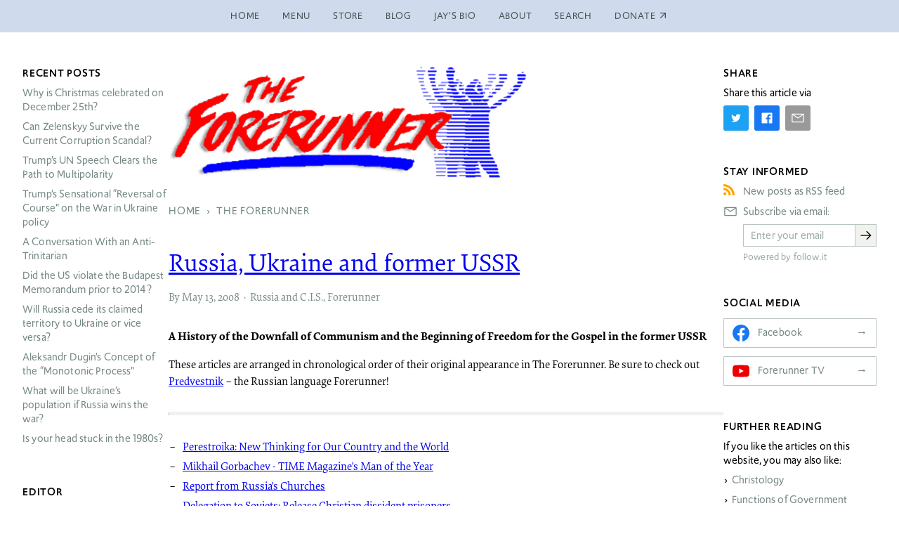

--- FILE ---
content_type: text/html; charset=utf-8
request_url: https://www.forerunner.com/forerunner/russia-ukraine
body_size: 46669
content:
<!doctype html>
<html class="no-js" lang="en-us" dir="ltr">
<head>
    <meta charset="utf-8">
    <title>Russia, Ukraine and former USSR › The Forerunner</title>
    
    <meta name="viewport" content="width=device-width, initial-scale=1">
    <meta name="robots" content="index, follow">
    <meta name="google-site-verification" content="Mz859MEpk8Yyqj5he6pKdqCTO5k8FMdTbG4bbCWaPvI">
    <meta name="follow_it-verification-code" content="RaBfUB19NNb6j6KFuVxa">
    <meta name="generator" content="Textpattern CMS">
    <meta name="theme-color" content="#cfdbed">

    <!-- JSON-LD structured data -->
    <script type="application/ld+json">
        {
            "@context": "https://schema.org",
            "@type": "WebSite",
            "headline": "Russia, Ukraine and former USSR › The Forerunner",
            
            "url": "https:\/\/www.forerunner.com\/forerunner\/russia-ukraine",
            "potentialAction": {
                "@type": "SearchAction",
                "target": "https://www.forerunner.com/search/?q={q}",
                "query-input": "required name=q"
            }
        }
    </script>
    <!-- Twitter meta tags -->
    <meta name="twitter:title" content="Russia, Ukraine and former USSR › The Forerunner">



    
    
        
    



    <meta name="twitter:card" content="summary" />

    <!-- Open Graph tags -->
    <meta property="og:title" content="Russia, Ukraine and former USSR › The Forerunner">
    <meta property="og:url" content="https://www.forerunner.com/forerunner/russia-ukraine">
    <meta property="og:site_name" content="The Forerunner › A worldwide media ministry equipping college students with Christian apologetics">
    <meta property="og:locale" content="en-us">



    <meta property="og:type" content="article">

    <meta property="article:author" content="https://www.forerunner.com/author/jay+rogers/">

    <meta property="article:published_time" content="2008-05-14T03:45:38+0000">

    <meta property="article:modified_time" content="2008-10-05T15:10:11+0000">








    <link rel="stylesheet" href="https://use.typekit.net/kqi2hfw.css">
    

    <link rel="canonical" href="https://www.forerunner.com/forerunner/russia-ukraine">
    <link rel="icon" href="https://www.forerunner.com/assets/img/favicon.ico" type="image/x-icon">
    <link rel="apple-touch-icon" href="https://www.forerunner.com/assets/img/icon.png">
    <link rel="stylesheet" href="https://www.forerunner.com/assets/css/styles.min.css">


    <script>loadjs=function(){var h=function(){},c={},u={},f={};function o(e,n){if(e){var r=f[e];if(u[e]=n,r)for(;r.length;)r[0](e,n),r.splice(0,1)}}function l(e,n){e.call&&(e={success:e}),n.length?(e.error||h)(n):(e.success||h)(e)}function d(r,t,s,i){var c,o,e=document,n=s.async,u=(s.numRetries||0)+1,f=s.before||h,l=r.replace(/[\?|#].*$/,""),a=r.replace(/^(css|img)!/,"");i=i||0,/(^css!|\.css$)/.test(l)?((o=e.createElement("link")).rel="stylesheet",o.href=a,(c="hideFocus"in o)&&o.relList&&(c=0,o.rel="preload",o.as="style")):/(^img!|\.(png|gif|jpg|svg|webp)$)/.test(l)?(o=e.createElement("img")).src=a:((o=e.createElement("script")).src=r,o.async=void 0===n||n),!(o.onload=o.onerror=o.onbeforeload=function(e){var n=e.type[0];if(c)try{o.sheet.cssText.length||(n="e")}catch(e){18!=e.code&&(n="e")}if("e"==n){if((i+=1)<u)return d(r,t,s,i)}else if("preload"==o.rel&&"style"==o.as)return o.rel="stylesheet";t(r,n,e.defaultPrevented)})!==f(r,o)&&e.head.appendChild(o)}function r(e,n,r){var t,s;if(n&&n.trim&&(t=n),s=(t?r:n)||{},t){if(t in c)throw"LoadJS";c[t]=!0}function i(n,r){!function(e,t,n){var r,s,i=(e=e.push?e:[e]).length,c=i,o=[];for(r=function(e,n,r){if("e"==n&&o.push(e),"b"==n){if(!r)return;o.push(e)}--i||t(o)},s=0;s<c;s++)d(e[s],r,n)}(e,function(e){l(s,e),n&&l({success:n,error:r},e),o(t,e)},s)}if(s.returnPromise)return new Promise(i);i()}return r.ready=function(e,n){return function(e,r){e=e.push?e:[e];var n,t,s,i=[],c=e.length,o=c;for(n=function(e,n){n.length&&i.push(e),--o||r(i)};c--;)t=e[c],(s=u[t])?n(t,s):(f[t]=f[t]||[]).push(n)}(e,function(e){l(n,e)}),r},r.done=function(e){o(e,[])},r.reset=function(){c={},u={},f={}},r.isDefined=function(e){return e in c},r}();</script>
    <script src="https://www.forerunner.com/assets/js/main.min.js"></script>
</head>
<body class="s-forerunner p-3-col-layout" itemscope itemtype="https://schema.org/WebPage">

    

    <!-- page header -->
    <header class="site-header">
        <div class="inner-wrapper">
            <!-- site nav -->
    <nav class="site-nav  site-header__nav" aria-label="Main navigation" itemscope itemtype="https://schema.org/SiteNavigationElement">
        <ul class="site-nav__menu">
            <li class="site-nav__item" itemprop="name">
                <a href="https://www.forerunner.com/" class="site-nav__link" itemprop="url" title="Back to homepage">Home</a>
            </li>
            <li class="site-nav__item" itemprop="name">
                <a href="https://www.forerunner.com/menu" class="site-nav__link" itemprop="url" title="Site overview">Menu</a>
            </li>
            <li class="site-nav__item" itemprop="name">
                <a href="https://www.forerunner.com/store/" class="site-nav__link" itemprop="url" title="Books and DVDs">Store</a>
            </li>
            <li class="site-nav__item" itemprop="name">
                <a href="https://www.forerunner.com/blog/" class="site-nav__link" itemprop="url" title="The Forerunner Weblog">Blog</a>
            </li>
            <li class="site-nav__item" itemprop="name">
                <a href="https://www.forerunner.com/jaysbio" class="site-nav__link" itemprop="url" title="Jay Roger’s Biography">Jay’s Bio</a>
            </li>
            <li class="site-nav__item" itemprop="name">
                <a href="https://www.forerunner.com/aboutus" class="site-nav__link" itemprop="url" title="About us">About</a>
            </li>
            <li class="site-nav__item" itemprop="name">
                <a href="https://www.forerunner.com/search/" class="site-nav__link" itemprop="url" title="Search this site">Search</a>
            </li>
            <li class="site-nav__item" itemprop="name">
                <a href="https://www.paypal.com/cgi-bin/webscr?cmd=_s-xclick&amp;hosted_button_id=SASVL5XC2RXMY" class="site-nav__link external" itemprop="url" title="Donate via PayPal">Donate</a>
            </li>
        </ul>

    </nav>
        </div>
    </header>

    <div class="site-body">

        <!-- site-content -->
        <main class="site-content">

            <!-- publication masthead -->
            <header class="publication-masthead">
                
                    <img src="https://www.forerunner.com/images/42.png" alt="The Forerunner Logo" class="publication-masthead__logo" width="800" height="225" />
                
            </header>

            <nav class="breadcrumb">
    
    
        <ul class="breadcrumb__list" itemscope itemtype="http://schema.org/BreadcrumbList">
            <li class="breadcrumb__item" itemprop="itemListElement" itemscope itemtype="http://schema.org/ListItem">
                <a class="breadcrumb__link" itemprop="item" href="https://www.forerunner.com/"><span itemprop="name">Home</span></a>
                <meta itemprop="position" content="1" />
            </li>
            
                <li class="breadcrumb__item" itemprop="itemListElement" itemscope itemtype="http://schema.org/ListItem">
                    <a class="breadcrumb__link"a itemprop="item" href="https://www.forerunner.com/forerunner/"><span itemprop="name">The Forerunner</span></a>
                    <meta itemprop="position" content="2" />
                </li>
            
            
                
            
        </ul>
    
</nav>

            
                
                
                
<article id="content" class="article  article--full" itemscope itemtype="https://schema.org/Article">
    <meta itemprop="mainEntityOfPage" content="https://www.forerunner.com/forerunner/russia-ukraine">

    <!-- article header -->
    <header class="article__head">
        <h2 class="article__title" itemprop="headline">
            <a rel="bookmark" href="https://www.forerunner.com/forerunner/russia-ukraine">Russia, Ukraine and former <span class="caps">USSR</span></a>

        </h2>
    </header>

    

    <div class="article__main">
        <!-- article body -->
        <div class="article__body  cms-content" itemprop="articleBody">
            <p><strong>A History of the Downfall of Communism and the Beginning of Freedom for the Gospel in the former <span class="caps">USSR</span></strong></p>

<p>These articles are arranged in chronological order of their original appearance in The Forerunner. Be sure to check out  <a href="/predvestnik/predvestnik">Predvestnik</a> &#8211; the Russian language Forerunner!</p>

<hr />

<ul class="article-list"><li><a rel="bookmark" href="https://www.forerunner.com/forerunner/X0678_Perestroika">Perestroika: New Thinking for Our Country and the World</a></li>
<li><a rel="bookmark" href="https://www.forerunner.com/forerunner/X0670_Gorbachev-_Man_of_Ye">Mikhail Gorbachev - TIME Magazine&#39;s Man of the Year</a></li>
<li><a rel="bookmark" href="https://www.forerunner.com/forerunner/X0648_Church_growth_1988">Report from Russia&#39;s Churches</a></li>
<li><a rel="bookmark" href="https://www.forerunner.com/forerunner/X0645_Christian_dissident_">Delegation to Soviets: Release Christian dissident prisoners</a></li>
<li><a rel="bookmark" href="https://www.forerunner.com/forerunner/X0702_Soviet_Christians_19">Russian Christians Celebrate 1000th Birthday</a></li>
<li><a rel="bookmark" href="https://www.forerunner.com/forerunner/X0692_Reagans_Speech_in_Mo">President Reagan&#39;s Speech at Moscow State University</a></li>
<li><a rel="bookmark" href="https://www.forerunner.com/forerunner/X0643_Billy_Graham_in_USSR">Billy Graham Visits USSR</a></li>
<li><a rel="bookmark" href="https://www.forerunner.com/forerunner/X0675_New_TestamentSoviet_">Soviet Magazine to Serialize New Testament</a></li>
<li><a rel="bookmark" href="https://www.forerunner.com/forerunner/X0694_Russian_Quotes">Russian Quotes from Two Centuries</a></li>
<li><a rel="bookmark" href="https://www.forerunner.com/forerunner/X0704_Toymaker_in_USSR">Toymaker&#39;s Dream Tours USSR</a></li>
<li><a rel="bookmark" href="https://www.forerunner.com/forerunner/X0703_Soviet_news_visits_c">Soviet Television News Crew Visits Evangelical Church</a></li>
<li><a rel="bookmark" href="https://www.forerunner.com/forerunner/X0657_Doors_Open_to_Bibles">Bibles and Christian Literature in Soviet Union</a></li>
<li><a rel="bookmark" href="https://www.forerunner.com/forerunner/X0707_USSR_makes_Christian">USSR to make Christian Coin</a></li>
<li><a rel="bookmark" href="https://www.forerunner.com/forerunner/X0710_Year_for_Bible_Deliv">Landmark Year for Bible Deliveries to USSR</a></li>
<li><a rel="bookmark" href="https://www.forerunner.com/forerunner/X0652_Communist_Youth_Drop">Communist Youth Drop in Membership</a></li>
<li><a rel="bookmark" href="https://www.forerunner.com/forerunner/X0691_Radio_Liberty_allowe">Foreign Radio Without Interference Allowed in USSR</a></li>
<li><a rel="bookmark" href="https://www.forerunner.com/forerunner/X0695_Russian_Radio">Russian Radio</a></li>
<li><a rel="bookmark" href="https://www.forerunner.com/forerunner/X0663_Free_Elections_in_So">Free Elections in Soviet Union</a></li>
<li><a rel="bookmark" href="https://www.forerunner.com/forerunner/X0697_Seven_Years_of_Praye">Seven Years of Prayer Key to Opening Soviet Union</a></li>
<li><a rel="bookmark" href="https://www.forerunner.com/forerunner/X0647_Christians_Study_in_">Christian Students To Study in USSR</a></li>
<li><a rel="bookmark" href="https://www.forerunner.com/forerunner/X0644_Christian_Book_Popul">Christian Novel Popular in USSR</a></li>
<li><a rel="bookmark" href="https://www.forerunner.com/forerunner/X0701_Soviet_Book_on_Child">Christian Book on Child-Rearing Sold in USSR</a></li>
<li><a rel="bookmark" href="https://www.forerunner.com/forerunner/X0662_Fast-Paced_Changes_i">Fast-Paced Changes in USSR</a></li>
<li><a rel="bookmark" href="https://www.forerunner.com/forerunner/X0668_Gorbachev__a_Christi">Wall Street Journal Says Gorbachev May Be A Christian</a></li>
<li><a rel="bookmark" href="https://www.forerunner.com/forerunner/X0649_Coming_Transformatio">The Coming Transformation of the USSR</a></li>
<li><a rel="bookmark" href="https://www.forerunner.com/forerunner/X0706_Ukraines_Autonomy_Mo">Ukraine Launches Autonomy Movement</a></li>
<li><a rel="bookmark" href="https://www.forerunner.com/forerunner/X0700_Soviet_Atheism_Facin">Soviet Atheism Facing Crisis</a></li>
<li><a rel="bookmark" href="https://www.forerunner.com/forerunner/X0673_Moscow_Christian_Boo">Thousands of Christian Books at Moscow Book Fair</a></li>
<li><a rel="bookmark" href="https://www.forerunner.com/forerunner/X0672_Luis_Palau_in_Soviet">Latin American Evangelist Luis Palau Preaches in Soviet Union</a></li>
<li><a rel="bookmark" href="https://www.forerunner.com/forerunner/X0664_Gog_and_Magog">Is the Soviet Union Gog and Magog?</a></li>
<li><a rel="bookmark" href="https://www.forerunner.com/forerunner/X0699_Solzhenitsyns_Warnin">Aleksandr Solzhenitsyn&#39;s Warning to the West</a></li>
<li><a rel="bookmark" href="https://www.forerunner.com/forerunner/X0658_Downfall_of_Communis">The Downfall of Communism</a></li>
<li><a rel="bookmark" href="https://www.forerunner.com/forerunner/X0659_Drastic_Reform_Measu">Soviet Union Proposes Drastic Measures Toward Perestroika</a></li>
<li><a rel="bookmark" href="https://www.forerunner.com/forerunner/X0688_Prison_Fellowship_in">Chuck Colson&#39;s Prison Fellowship in USSR</a></li>
<li><a rel="bookmark" href="https://www.forerunner.com/forerunner/X0639_500_Days_to_Freedom">Sweeping Changes Are in Store for the USSR</a></li>
<li><a rel="bookmark" href="https://www.forerunner.com/forerunner/X0689_Prison_Fellowship_US">Prison Fellowship Invited to the Soviet Union</a></li>
<li><a rel="bookmark" href="https://www.forerunner.com/forerunner/X0671_Historic_Soviet_Cong">Historic Soviet Congress</a></li>
<li><a rel="bookmark" href="https://www.forerunner.com/forerunner/X0712_Youth_Explosion_-_So">A Report on the beginnings of Christian Youth International</a></li>
<li><a rel="bookmark" href="https://www.forerunner.com/forerunner/X0669_Gorbachev__A_Modern_">Mikhail Gorbachev - A Modern Cyrus?</a></li>
<li><a rel="bookmark" href="https://www.forerunner.com/forerunner/X0789_Called_to_Soviet_Asi">Called to Soviet Asia</a></li>
<li><a rel="bookmark" href="https://www.forerunner.com/forerunner/X0690_Providential_History">A Providential History of Russia</a></li>
<li><a rel="bookmark" href="https://www.forerunner.com/forerunner/X0687_Predvestnik-_Russian">Predvestnik: The Voice of a New Generation</a></li>
<li><a rel="bookmark" href="https://www.forerunner.com/forerunner/X0665_Gorbachev_-_Democrat">Mikhail Gorbachev: Can Perestroika Produce Democratic Freedom?</a></li>
<li><a rel="bookmark" href="https://www.forerunner.com/forerunner/X0641_Analysis_of_Soviet_A">An Analysis of the Soviet Awakening</a></li>
<li><a rel="bookmark" href="https://www.forerunner.com/forerunner/X0640_Americans__Soviet_Po">America Tries to Make Sense of Soviet Politics</a></li>
<li><a rel="bookmark" href="https://www.forerunner.com/forerunner/X0653_CYI_July_1991_Confer">Christian Youth International July 1991 Conference</a></li>
<li><a rel="bookmark" href="https://www.forerunner.com/forerunner/X0709_White_House_Predicts">White House Predicts Revival of Christianity in Russia</a></li>
<li><a rel="bookmark" href="https://www.forerunner.com/forerunner/X0693_Reforms_for_Soviet_S">Reforms Suggested for Soviet Schools</a></li>
<li><a rel="bookmark" href="https://www.forerunner.com/forerunner/X0677_One-Way_Mirror">The One-Way Mirror</a></li>
<li><a rel="bookmark" href="https://www.forerunner.com/forerunner/X0666_Gorbachev_-_Quote">Mikhail Gorbachev quote</a></li>
<li><a rel="bookmark" href="https://www.forerunner.com/forerunner/X0642_Big_Changes_for_Ukra">Big changes in store for Ukraine</a></li>
<li><a rel="bookmark" href="https://www.forerunner.com/forerunner/X0680_Predvestnik_update_1">Russian Forerunner almost shut down by coup attempt</a></li>
<li><a rel="bookmark" href="https://www.forerunner.com/forerunner/X0676_Nikita_Khrushchev__q">Nikita Khrushchev quote</a></li>
<li><a rel="bookmark" href="https://www.forerunner.com/forerunner/X0698_Solzhenitsyns_Triump">Alexander Solzhenitsyn&#39;s Triumphant Return</a></li>
<li><a rel="bookmark" href="https://www.forerunner.com/forerunner/X0650_Comments_on_Predvest">More Letters on Russian Forerunner</a></li>
<li><a rel="bookmark" href="https://www.forerunner.com/forerunner/X0674_Moscow_Revolution-_I">The Moscow 1991 Revolution: An Eyewitness Account</a></li>
<li><a rel="bookmark" href="https://www.forerunner.com/forerunner/X0646_Christian_Youth_Inte">Christian Youth International Begins</a></li>
<li><a rel="bookmark" href="https://www.forerunner.com/forerunner/X0684_Predvestnik_update_4">A Special Report From Ukraine: Russian Forerunner in Kiev</a></li>
<li><a rel="bookmark" href="https://www.forerunner.com/forerunner/X0679_Predvestnik_letters_">Letters to Predvestnik</a></li>
<li><a rel="bookmark" href="https://www.forerunner.com/forerunner/X0711_Yeltsin__A_Christian">Yeltsin - A Christian?</a></li>
<li><a rel="bookmark" href="https://www.forerunner.com/forerunner/X0654_CYI_March_1992_Confe">Moscow CYI conference and Kiev outreach held in March 1992</a></li>
<li><a rel="bookmark" href="https://www.forerunner.com/forerunner/X0685_Predvestnik_update_5">NJ church to support Russian Forerunner</a></li>
<li><a rel="bookmark" href="https://www.forerunner.com/forerunner/X0656_CYI_update_592">Christian Youth International: Phenomenal Church growth in C.I.S.</a></li>
<li><a rel="bookmark" href="https://www.forerunner.com/forerunner/X0651_Communism_on_trial_i">Communism on trial in Moscow</a></li>
<li><a rel="bookmark" href="https://www.forerunner.com/forerunner/X0686_Predvestnik_update_8">Russian language Forerunner available in U.S.</a></li>
<li><a rel="bookmark" href="https://www.forerunner.com/forerunner/X0681_Predvestnik_update_1">Report from Ukraine: Predvestnik&#39;s 4th press run</a></li>
<li><a rel="bookmark" href="https://www.forerunner.com/forerunner/X0682_Predvestnik_update_1">Subscriptions to Russian Forerunner</a></li>
<li><a rel="bookmark" href="https://www.forerunner.com/forerunner/X0655_CYI_update_1292">What is Christian Youth International?</a></li>
<li><a rel="bookmark" href="https://www.forerunner.com/forerunner/X0683_Predvestnik_update_1">Special Report on a Recent Trip to Russia and Ukraine</a></li>
<li><a rel="bookmark" href="https://www.forerunner.com/forerunner/X0705_Trends-_Rubles_to_Do">Trends: Rubles to Dollars - What is your money worth in the former USSR?</a></li>
<li><a rel="bookmark" href="https://www.forerunner.com/forerunner/X0660_End_of_ministry_in_f">End of ministry in former USSR? ... or just the beginning?</a></li>
<li><a rel="bookmark" href="https://www.forerunner.com/forerunner/X0696_Second_October_Revol">Events of September 1993 in the Russian Federation</a></li>
<li><a rel="bookmark" href="https://www.forerunner.com/forerunner/X0708_White_Brethren_Cult_">Cult group disbands after leader predicts end of world in Kiev</a></li>
<li><a rel="bookmark" href="https://www.forerunner.com/forerunner/X0661_Failure_of_Russian_L">Failure of Russian Legislators: A Special Report</a></li></ul>
        </div>
    </div>

        <!-- article metadata -->
        
        
        
        
            <footer class="article__meta">

    <ul class="meta-details  list  list-inline">
        
        
        
        <li class="article__author  icon">
            <span itemprop="author" itemscope itemtype="https://schema.org/Person">
                <span itemprop="name">
                    <a rel="author" href="https://www.forerunner.com/author/jay+rogers" title="All 
                </span>
            </span>
            <span itemprop="publisher" itemscope itemtype="https://schema.org/Organization" class="u-hidden">
                <meta itemprop="name" content="The Forerunner">
            </span>
        </li>
        
        

        <li class="article__posted  icon">
          <time datetime="2008-05-14T03:45:38+0000" itemprop="datePublished"><a href="https://www.forerunner.com/2008/05/">May</a> 13, <a href="https://www.forerunner.com/2008/">2008</a></time>
            <meta itemprop="dateModified" content="2008-10-05T15:10:11+0000" />
        </li>

        <li class="article__tags  icon">
            <span itemprop="keywords">
                
                    
                        <a class="article__tag" href="/forerunner/?c=russia-and-cis">Russia and C.I.S.</a>,
                        <a class="article__tag" href="/forerunner/?c=forerunner">Forerunner</a>
                    
                
            </span>
        </li>



    </ul>
</footer>
        

        


    </article>
            

            
<!-- storefront -->
<section class="storefront">
    <h2 class="storefront__title">Suggested products</h2>
    <div class="storefront__content  product-grid"><article class="product  product--card">
    <div class="product__head">
        
        <a href="https://www.forerunner.com/store/the-silent-scream-dvd-eight-languages" title="Read more">
            <img src="https://www.forerunner.com/images/25.jpg" alt="" class="product__img" width="144" height="200" />
        </a>
        
        <div class="product__details">
            <p class="product__type">DVD</p>
            <h1 class="product__title"><a rel="bookmark" href="https://www.forerunner.com/store/the-silent-scream-dvd-eight-languages">The Silent Scream</a></h1>
            
            <p class="product__tagline">Ronald Reagan changed his view as a result of watching The Silent Scream – a movie he considered so powerful and convicting that he screened it at the White House.</p>
        </div>
    </div>
    <a href="https://www.forerunner.com/store/the-silent-scream-dvd-eight-languages" class="product__read-more" itemprop="url mainEntityOfPage" title="Read more">Read more</a>
</article><article class="product  product--card">
    <div class="product__head">
        
        <a href="https://www.forerunner.com/store/the-real-jesus-a-defense-of-the-historicity-and-divinity-of-christ-dvd" title="Read more">
            <img src="https://www.forerunner.com/images/2.jpg" alt="The Real Jesus: A Defense of the Historicity and Divinity of Christ" class="product__img" width="144" height="202" />
        </a>
        
        <div class="product__details">
            <p class="product__type">DVD</p>
            <h1 class="product__title"><a rel="bookmark" href="https://www.forerunner.com/store/the-real-jesus-a-defense-of-the-historicity-and-divinity-of-christ-dvd">The Real Jesus: A Defense of the Historicity and Divinity of Christ</a></h1>
            
            <p class="product__tagline">Explodes the myths of the liberal critics and the movies, books and television programs that have popularized their views.</p>
        </div>
    </div>
    <a href="https://www.forerunner.com/store/the-real-jesus-a-defense-of-the-historicity-and-divinity-of-christ-dvd" class="product__read-more" itemprop="url mainEntityOfPage" title="Read more">Read more</a>
</article><article class="product  product--card">
    <div class="product__head">
        
        <a href="https://www.forerunner.com/store/martin-luther-digitally-remastered-1953-classic" title="Read more">
            <img src="https://www.forerunner.com/images/12.jpg" alt="" class="product__img" width="144" height="205" />
        </a>
        
        <div class="product__details">
            <p class="product__type">DVD</p>
            <h1 class="product__title"><a rel="bookmark" href="https://www.forerunner.com/store/martin-luther-digitally-remastered-1953-classic">Martin Luther</a></h1>
            
            <p class="product__tagline">The story of how one man&#8217;s spiritual convictions altered the course of history</p>
        </div>
    </div>
    <a href="https://www.forerunner.com/store/martin-luther-digitally-remastered-1953-classic" class="product__read-more" itemprop="url mainEntityOfPage" title="Read more">Read more</a>
</article><article class="product  product--card">
    <div class="product__head">
        
        <a href="https://www.forerunner.com/store/the-fourth-political-theory-in-biblical-perspective" title="Read more">
            <img src="https://www.forerunner.com/images/604.jpg" alt="" class="product__img" width="311" height="466" />
        </a>
        
        <div class="product__details">
            <p class="product__type">Book</p>
            <h1 class="product__title"><a rel="bookmark" href="https://www.forerunner.com/store/the-fourth-political-theory-in-biblical-perspective">The Fourth Political Theory in Biblical Perspective</a></h1>
            <p class="product__author">Jay Rogers</p>
            <p class="product__tagline">A Christian civilization is emerging from under the wreckage of Modern culture.</p>
        </div>
    </div>
    <a href="https://www.forerunner.com/store/the-fourth-political-theory-in-biblical-perspective" class="product__read-more" itemprop="url mainEntityOfPage" title="Read more">Read more</a>
</article><article class="product  product--card">
    <div class="product__head">
        
        <a href="https://www.forerunner.com/store/francis-schaeffer-how-should-we-then-live-dvd" title="Read more">
            <img src="https://www.forerunner.com/images/15.jpg" alt="" class="product__img" width="144" height="204" />
        </a>
        
        <div class="product__details">
            <p class="product__type">DVD</p>
            <h1 class="product__title"><a rel="bookmark" href="https://www.forerunner.com/store/francis-schaeffer-how-should-we-then-live-dvd">How Should We Then Live?</a></h1>
            <p class="product__author">Dr. Francis Schaeffer</p>
            <p class="product__tagline">A sweeping epic chronicling the rise and decline of Western thought and culture</p>
        </div>
    </div>
    <a href="https://www.forerunner.com/store/francis-schaeffer-how-should-we-then-live-dvd" class="product__read-more" itemprop="url mainEntityOfPage" title="Read more">Read more</a>
</article><article class="product  product--card">
    <div class="product__head">
        
        <a href="https://www.forerunner.com/store/the-beast-of-revelation-identified-dvd" title="Read more">
            <img src="https://www.forerunner.com/images/3.jpg" alt="The Beast of Revelation Identified" class="product__img" width="144" height="216" />
        </a>
        
        <div class="product__details">
            <p class="product__type">DVD</p>
            <h1 class="product__title"><a rel="bookmark" href="https://www.forerunner.com/store/the-beast-of-revelation-identified-dvd">The Beast of Revelation: Identified</a></h1>
            
            <p class="product__tagline">Featuring Dr. Kenneth L. Gentry at the 1999 Ligonier conference</p>
        </div>
    </div>
    <a href="https://www.forerunner.com/store/the-beast-of-revelation-identified-dvd" class="product__read-more" itemprop="url mainEntityOfPage" title="Read more">Read more</a>
</article></div>
</section>

        </main>

        <!-- nav sidebar -->
        <nav class="site-links  sidebar">

            
<!-- sidebar: recent posts -->
<div class="sidebar-module    sidebar--recent-posts">
    <h4 class="sidebar-title">Recent posts</h4>
    <ul class="list article-list recent-articles"><li><a rel="bookmark" href="https://www.forerunner.com/blog/why-is-christmas-celebrated-on-december-25th">Why is Christmas celebrated on December 25th?</a></li>
<li><a rel="bookmark" href="https://www.forerunner.com/blog/can-zelenskyy-survive-the-current-corruption-scandal">Can Zelenskyy Survive the Current Corruption Scandal?</a></li>
<li><a rel="bookmark" href="https://www.forerunner.com/blog/trump-s-un-speech-clears-the-path-to-multipolarity">Trump&#8217;s UN Speech Clears the Path to Multipolarity</a></li>
<li><a rel="bookmark" href="https://www.forerunner.com/blog/trumps-sensational-reversal-of-course-on-the-war-in-ukraine-policy">Trump’s Sensational “Reversal of Course” on the War in Ukraine policy</a></li>
<li><a rel="bookmark" href="https://www.forerunner.com/blog/a-conversation-with-an-anti-trinitarian">A Conversation With an Anti-Trinitarian</a></li>
<li><a rel="bookmark" href="https://www.forerunner.com/blog/did-the-us-violate-the-budapest-memorandum-in-2014">Did the US violate the Budapest Memorandum prior to 2014?</a></li>
<li><a rel="bookmark" href="https://www.forerunner.com/blog/will-russia-cede-its-claimed-territory-to-ukraine-or-vice-versa">Will Russia cede its claimed territory to Ukraine or vice versa?</a></li>
<li><a rel="bookmark" href="https://www.forerunner.com/blog/aleksandr-dugin-s-concept-of-the-monotonic-process">Aleksandr Dugin&#8217;s Concept of the “Monotonic Process”</a></li>
<li><a rel="bookmark" href="https://www.forerunner.com/blog/what-will-be-ukraine-s-population-if-russia-wins-the-war">What will be Ukraine&#8217;s population if Russia wins the war?</a></li>
<li><a rel="bookmark" href="https://www.forerunner.com/blog/is-you-head-stuck-in-the-1980s">Is your head stuck in the 1980s?</a></li></ul>
</div>



            
<!-- sidebar: author profile -->
<div class="sidebar-module    sidebar--author-profile">
    <h4 class="sidebar-title">Editor</h4>
    
<a class="editor-profile__link" href="/jaysbio">
    <figure class="editor-profile">
        <img src="https://www.forerunner.com/images/209.jpg" alt="Jay Rogers, Director of The Forerunner" class="editor-profile__img" width="126" height="145" />
        <figcaption class="editor-profile__title">Jay Rogers, Director of The Forerunner
</figcaption>
    </figure>
</a>

</div>

        </nav>

        <!-- site utilities sidebar -->
        <aside class="site-utils  sidebar">


            
            
<!-- sidebar: share buttons -->
<div class="sidebar-module    sidebar--share-buttons">
    <h4 class="sidebar-title">Share</h4>
    <!-- article share -->
<div class="article__tools">
    <p>Share this article via</p>
    

    <ul class="share__buttons">

        
            <li class="share__item">
            	<a href="https://twitter.com/intent/tweet/?text=Russia%2C+Ukraine+and+former+USSR&url=https://www.forerunner.com/forerunner/russia-ukraine"
                   class="share__link  share__link--twitter  icon" target="_blank" rel="nofollow noopener" aria-label="Share on Twitter">
                   <svg aria-hidden="true" class="icon" xmlns="http://www.w3.org/2000/svg" viewBox="0 0 32 32"><defs><style>.cls-1{fill:none;}</style></defs><title>Share on Twitter</title><path d="M11.92,24.94A12.76,12.76,0,0,0,24.76,12.1c0-.2,0-.39,0-.59A9.4,9.4,0,0,0,27,9.18a9.31,9.31,0,0,1-2.59.71,4.56,4.56,0,0,0,2-2.5,8.89,8.89,0,0,1-2.86,1.1,4.52,4.52,0,0,0-7.7,4.11,12.79,12.79,0,0,1-9.3-4.71,4.51,4.51,0,0,0,1.4,6,4.47,4.47,0,0,1-2-.56v.05A4.53,4.53,0,0,0,9.5,17.83a4.53,4.53,0,0,1-2,.08A4.51,4.51,0,0,0,11.68,21,9.05,9.05,0,0,1,6.07,23,9.77,9.77,0,0,1,5,22.91a12.77,12.77,0,0,0,6.92,2" transform="translate(0)"/><rect id="_Transparent_Rectangle_" data-name="&lt;Transparent Rectangle&gt;" class="cls-1" width="32" height="32"/></svg>
                   <span class="share__label sr-only">Twitter</span>
               </a>
            </li>
        

        
            <li class="share__item">
            	<a href="https://facebook.com/sharer/sharer.php?u=https://www.forerunner.com/forerunner/russia-ukraine"
                   class="share__link  share__link--facebook  icon" target="_blank" rel="nofollow noopener" aria-label="Share on Facebook">
                   <svg aria-hidden="true" class="icon" xmlns="http://www.w3.org/2000/svg" viewBox="0 0 32 32"><defs><style>.cls-1{fill:none;}</style></defs><title>Share on Facebook</title><path d="M26.67,4H5.33A1.34,1.34,0,0,0,4,5.33V26.67A1.34,1.34,0,0,0,5.33,28H16.82V18.72H13.7V15.09h3.12V12.42c0-3.1,1.89-4.79,4.67-4.79.93,0,1.86,0,2.79.14V11H22.37c-1.51,0-1.8.72-1.8,1.77v2.31h3.6l-.47,3.63H20.57V28h6.1A1.34,1.34,0,0,0,28,26.67V5.33A1.34,1.34,0,0,0,26.67,4Z" transform="translate(0 0)"/><rect id="_Transparent_Rectangle_" data-name="&lt;Transparent Rectangle&gt;" class="cls-1" width="32" height="32"/></svg>
                   <span class="share__label sr-only">Facebook</span>
               </a>
            </li>
        

        

        

        

        

        

        
            <li class="share__item">
            	<a href="mailto:?subject=Russia%2C%20Ukraine%20and%20former%20USSR&body=https://www.forerunner.com/forerunner/russia-ukraine"
                   class="share__link  share__link--email  icon" target="_self" rel="nofollow noopener" aria-label="Share by E-Mail">
                   <svg aria-hidden="true" class="icon" xmlns="http://www.w3.org/2000/svg" viewBox="0 0 32 32"><defs><style>.cls-1{fill:none;}</style></defs><title>Share via email</title><path d="M28,6H4A2,2,0,0,0,2,8V24a2,2,0,0,0,2,2H28a2,2,0,0,0,2-2V8A2,2,0,0,0,28,6ZM25.8,8,16,14.78,6.2,8ZM4,24V8.91l11.43,7.91a1,1,0,0,0,1.14,0L28,8.91V24Z" transform="translate(0)"/><rect id="_Transparent_Rectangle_" data-name="&lt;Transparent Rectangle&gt;" class="cls-1" width="32" height="32"/></svg>
                   <span class="share__label sr-only">E-Mail</span>
               </a>
           </li>
        

    </ul>

</div>
</div>


            
<!-- sidebar: feed signup -->
<div class="sidebar-module    sidebar--feed-signup">
    <h4 class="sidebar-title">Stay informed</h4>
    
<ul class="signup__options">
    <li class="signup__item  rss-feed">
        <a class="signup__link" href="https://www.forerunner.com/rss/" title="Subscribe to the RSS-feed">New posts as RSS feed</a>
    </li>
    <li class="signup__item  email-subscribe">
        <form class="signup__form" data-v-390679af="" action="https://api.follow.it/subscription-form/[base64]/8" method="post">
            <div data-v-390679af="" class="form-preview">
                <div data-v-390679af="" class="preview-heading">
                    <p data-v-390679af="">Subscribe via email:</p>
                </div>
                <div class="signup__wrapper">
                    <div data-v-390679af="" class="preview-input-field">
                        <input data-v-390679af="" type="email" name="email" placeholder="Enter your email" spellcheck="false">
                    </div>

                    <div data-v-390679af="" class="preview-submit-button">
                        <button data-v-390679af="" type="submit"><span class="show-on-mobile">Subscribe</span><span class="show-on-desktop"><svg height="32" viewBox="0 0 32 32" width="32" xmlns="http://www.w3.org/2000/svg"><path d="m18 6-1.43 1.393 7.58 7.607h-20.15v2h20.15l-7.58 7.573 1.43 1.427 10-10z"/><path d="m0 0h32v32h-32z" fill="none"/></svg></span></button>
                    </div>
                </div>
                <div class="preview-credits">Powered by follow.it</div>
            </div>
        </form>
    </li>
</ul>
</div>

            
<!-- sidebar: social media -->
<div class="sidebar-module    sidebar--social-media">
    <h4 class="sidebar-title">Social media</h4>
    <ul class="social-media__sites">
    <li class="social-media__item">
        <a class="social-media__link  social-media--facebook" href="https://www.facebook.com/forerunner.mhi/" title="The Forerunner on Facebook">Facebook</a>
    </li>

    <li class="social-media__item">
        <a class="social-media__link  social-media--youtube" href="https://www.youtube.com/jcr4runner" title="The Forerunner Channel on YouTube">Forerunner TV</a>
    </li>
</ul>
</div>

            
<!-- sidebar: featured article -->
<div class="sidebar-module    sidebar--featured-article">
    <h4 class="sidebar-title">Further reading</h4>
    

<p>If you like the articles on this website, you may also like:</p>


<ul class="list  featured-article__list">
    <li class="featured-article__item">
        <a class="featured-article__link" rel="bookmark" href="https://www.forerunner.com/orthodoxy/X0006_5._Christology">
            
            Christology
        
        </a>
    </li>

    <li class="featured-article__item">
        <a class="featured-article__link" rel="bookmark" href="https://www.forerunner.com/mandate/X0043_Five_Functions_of_Go">
            
            Functions of Government
        
        </a>
    </li>

    <li class="featured-article__item">
        <a class="featured-article__link" rel="bookmark" href="https://www.forerunner.com/forerunner/X0714_Lucy_fails_test">
            
            Lucy: Missing Link?
        
        </a>
    </li>

    <li class="featured-article__item">
        <a class="featured-article__link" rel="bookmark" href="https://www.forerunner.com/forerunner/X0393_Murder__Pornography_">
            
            Murder and Pornography
        
        </a>
    </li>
</ul>
</div>

            
<!-- sidebar: featured product -->
<div class="sidebar-module    sidebar--featured-product">
    <h4 class="sidebar-title">Featured product</h4>
    


<a class="featured-product__link" href="https://www.forerunner.com/store/the-silent-scream-dvd-eight-languages">
    <figure class="featured-product">
        <img src="https://www.forerunner.com/images/25.jpg" alt="" class="featured-product__img" width="144" height="200" />
        
            <figcaption class="featured-product__title"><p>The Silent Scream (<span class="caps">DVD</span>)</p></figcaption>
        
    </figure>
</a>

</div>

        </aside>

    </div>

    <!-- page footer -->
    <footer class="site-footer">
        <div class="inner-wrapper">
            <!-- site nav -->
    <nav class="site-nav  site-footer__nav" aria-label="Main navigation" itemscope itemtype="https://schema.org/SiteNavigationElement">
        <ul class="site-nav__menu">
            <li class="site-nav__item" itemprop="name">
                <a href="https://www.forerunner.com/" class="site-nav__link" itemprop="url" title="Back to homepage">Home</a>
            </li>
            <li class="site-nav__item" itemprop="name">
                <a href="https://www.forerunner.com/menu" class="site-nav__link" itemprop="url" title="Site overview">Menu</a>
            </li>
            <li class="site-nav__item" itemprop="name">
                <a href="https://www.forerunner.com/store/" class="site-nav__link" itemprop="url" title="Books and DVDs">Store</a>
            </li>
            <li class="site-nav__item" itemprop="name">
                <a href="https://www.forerunner.com/blog/" class="site-nav__link" itemprop="url" title="The Forerunner Weblog">Blog</a>
            </li>
            <li class="site-nav__item" itemprop="name">
                <a href="https://www.forerunner.com/jaysbio" class="site-nav__link" itemprop="url" title="Jay Roger’s Biography">Jay’s Bio</a>
            </li>
            <li class="site-nav__item" itemprop="name">
                <a href="https://www.forerunner.com/aboutus" class="site-nav__link" itemprop="url" title="About us">About</a>
            </li>
            <li class="site-nav__item" itemprop="name">
                <a href="https://www.forerunner.com/search/" class="site-nav__link" itemprop="url" title="Search this site">Search</a>
            </li>
            <li class="site-nav__item" itemprop="name">
                <a href="https://www.paypal.com/cgi-bin/webscr?cmd=_s-xclick&amp;hosted_button_id=SASVL5XC2RXMY" class="site-nav__link external" itemprop="url" title="Donate via PayPal">Donate</a>
            </li>
        </ul>

    </nav>

            <!-- contact details -->
            <div class="contact-details">
                <p>For more information, contact:</p>
                <div itemscope itemtype="https://schema.org/LocalBusiness">
                        <h5 class="contact__title"><span itemprop="name">The Forerunner</span></h5>
                        <span class="contact__desc  visually-hidden" itemprop="description">A world-wide network of publications proclaiming Christ’s victorious kingdom.</span>
                        <div class="contact__address" itemprop="address" itemscope itemtype="https://schema.org/PostalAddress">
                            <p><span itemprop="postOfficeBoxNumber">P.O. Box 138030</span>,
                            <span class="contact__locality" itemprop="addressLocality">Clermont</span>,
                            <span itemprop="addressRegion">FL</span> <span contact__title itemprop="postalCode">34713</span></p>
                        </div>
                        <p class="contact__email"><span itemprop="email"><span id="enkoder_0_1268243285">jrogers (at) this domain name</span><script id="script_enkoder_0_1268243285" type="text/javascript">
function hivelogic_enkoder_0_1268243285() {
var kode="kode=\"110 114 103 104 64 37 62 44 95 42 95 42 43 113 108 114 109 49 44 43 104 118 117 104 121 104 117 49 44 95 42 95 42 43 119 108 111 115 118 49 104 103 114 110 64 104 103 114 110 62 95 37 110 114 103 104 64 95 37 95 95 114 110 104 103 95 95 95 95 95 37 95 95 64 44 62 95 95 95 95 95 42 95 95 95 95 95 95 95 95 95 95 95 95 95 95 95 42 95 95 95 95 95 95 95 95 95 95 44 61 48 52 119 107 113 106 111 104 104 49 114 103 43 110 68 119 100 117 102 107 104 49 114 103 66 110 119 107 113 106 111 104 104 49 114 103 63 110 43 108 123 46 104 64 114 103 128 110 108 44 119 43 117 68 107 100 49 102 103 104 110 114 44 46 46 52 43 108 68 119 100 117 102 107 104 49 114 103 64 110 123 46 44 126 64 53 108 46 44 62 48 52 119 107 113 106 111 104 104 49 114 103 43 110 108 63 51 62 108 64 117 43 105 114 95 95 95 95 95 95 95 95 62 95 95 95 95 95 95 95 95 95 95 95 95 95 42 95 95 64 95 95 95 95 95 42 95 95 62 123 95 95 95 95 95 37 95 95 95 95 95 95 95 95 95 95 44 62 65 44 95 95 95 95 95 37 95 95 95 95 95 95 95 95 95 95 95 95 95 95 95 95 95 95 95 95 95 95 95 95 95 95 95 95 95 95 95 95 95 95 100 95 95 95 95 95 95 95 95 95 95 95 95 95 95 95 95 63 95 95 95 95 95 95 95 95 112 50 95 95 95 95 95 95 95 95 95 95 95 95 95 95 95 95 95 95 95 95 95 95 95 95 95 95 95 95 95 95 95 95 114 102 49 117 104 113 113 120 117 104 117 114 105 67 118 117 104 106 114 117 109 65 95 95 95 95 95 37 95 95 95 95 95 95 95 95 95 95 95 95 95 95 95 95 95 95 95 95 95 95 95 95 95 95 95 95 95 95 95 95 95 95 95 95 95 95 95 95 95 95 95 95 95 95 95 95 95 95 95 95 95 95 95 95 95 95 95 95 95 95 95 95 95 95 112 95 95 95 95 95 95 95 95 95 95 95 95 95 95 95 95 102 95 95 95 95 95 95 95 95 117 114 113 49 120 104 104 113 114 117 67 117 117 105 106 118 117 104 61 114 119 109 108 114 112 111 95 95 95 95 95 95 95 95 100 95 95 95 95 95 95 95 95 95 95 95 95 95 95 95 95 95 95 95 95 95 95 95 95 95 95 95 95 95 95 95 95 95 95 95 95 95 95 95 95 95 95 95 95 95 37 95 95 105 95 95 95 95 95 95 95 95 117 64 35 104 95 95 95 95 95 95 95 95 107 95 95 95 95 95 95 95 95 95 95 95 95 95 95 95 95 95 95 95 95 95 95 95 95 95 95 95 95 95 95 95 95 95 95 95 95 95 95 95 95 95 95 95 95 95 37 95 95 108 95 95 95 95 95 95 95 95 112 111 95 95 95 95 95 95 95 95 100 95 95 95 95 95 95 95 95 95 95 95 95 95 37 95 95 104 95 95 95 95 95 95 95 95 95 95 95 95 95 95 95 95 64 95 95 95 95 95 95 95 95 95 95 95 95 95 95 95 95 118 95 95 95 95 95 95 95 95 111 118 35 100 63 102 95 95 95 95 95 95 95 95 100 95 95 95 95 95 95 95 95 95 95 95 95 95 37 95 95 95 95 95 95 95 95 95 95 95 95 95 95 95 95 95 95 95 95 95 95 95 95 95 95 95 95 95 95 95 95 95 95 104 95 95 95 95 95 95 95 95 100 43 118 115 43 102 113 104 113 119 115 104 114 114 76 112 88 70 103 85 102 104 103 114 79 104 87 64 117 80 119 75 114 104 44 120 71 49 95 95 95 95 95 42 95 95 95 95 95 95 95 95 95 95 95 95 95 95 95 95 95 95 95 95 95 95 95 95 95 95 76 98 85 72 71 82 78 81 95 95 95 95 95 42 95 95 95 95 95 95 95 95 95 95 95 95 95 95 95 95 95 95 95 95 95 95 95 95 95 95 103 72 124 43 119 76 104 69 104 113 72 112 104 111 49 119 113 106 112 119 102 104 103 120 95 95 95 95 95 95 95 95 114 64 95 95 95 95 95 37 95 95 103 104 110 114 62 95 95 95 95 95 37 95 95 114 110 104 103 110 64 103 114 49 104 115 118 108 111 43 119 95 95 95 95 95 42 95 95 95 95 95 95 95 42 95 95 49 44 104 117 104 121 118 117 43 104 49 44 114 109 113 108 95 95 95 95 95 42 95 95 43 44 95 95 95 95 95 42 95 95 62 95 37 95 95 62 123 64 95 42 95 95 95 42 95 95 62 105 114 117 43 108 64 51 62 108 63 43 110 114 103 104 49 111 104 113 106 119 107 48 52 44 62 108 46 64 53 44 126 123 46 64 110 114 103 104 49 102 107 100 117 68 119 43 108 46 52 44 46 110 114 103 104 49 102 107 100 117 68 119 43 108 44 128 110 114 103 104 64 123 46 43 108 63 110 114 103 104 49 111 104 113 106 119 107 66 110 114 103 104 49 102 107 100 117 68 119 43 110 114 103 104 49 111 104 113 106 119 107 48 52 44 61 95 42 95 95 95 42 95 95 44 62 95 37 64 104 103 114 110 37 62 110 114 103 104 64 110 114 103 104 49 118 115 111 108 119 43 42 42 44 49 117 104 121 104 117 118 104 43 44 49 109 114 108 113 43 42 42 44 62\";kode=kode.split(\' \');x=\'\';for(i=0;i<kode.length;i++){x+=String.fromCharCode(parseInt(kode[i])-3)}kode=x;",i,c,x,script=document.currentScript||document.getElementById("script_enkoder_0_1268243285");while(kode.indexOf("getElementById('ENKODER_ID')")===-1){eval(kode)};kode=kode.replace('ENKODER_ID','enkoder_0_1268243285');eval(kode);script&&script.parentNode.removeChild(script);
}
hivelogic_enkoder_0_1268243285();
</script></span></p>
                    </div>
            </div>

        </div>
    </footer>

    
    
        
        <script>
            window.ga = function() { ga.q.push(arguments) };
            ga.q = [];
            ga.l = +new Date;
            ga('create', 'UA-3274948-1', 'auto');
            ga('set', 'transport', 'beacon');
            ga('set', 'anonymizeIp', true);
            ga('send', 'pageview')
        </script>
        <script src="https://www.google-analytics.com/analytics.js" async></script>
    


</body>
</html>

--- FILE ---
content_type: text/css;charset=utf-8
request_url: https://use.typekit.net/kqi2hfw.css
body_size: 745
content:
/*
 * The Typekit service used to deliver this font or fonts for use on websites
 * is provided by Adobe and is subject to these Terms of Use
 * http://www.adobe.com/products/eulas/tou_typekit. For font license
 * information, see the list below.
 *
 * elena-web-basic:
 *   - http://typekit.com/eulas/00000000000000007735daea
 *   - http://typekit.com/eulas/00000000000000007735daef
 *   - http://typekit.com/eulas/00000000000000007735daec
 *   - http://typekit.com/eulas/00000000000000007735daf0
 *   - http://typekit.com/eulas/00000000000000007735daee
 * upgrade:
 *   - http://typekit.com/eulas/00000000000000007735c00b
 *   - http://typekit.com/eulas/00000000000000007735c00f
 *   - http://typekit.com/eulas/00000000000000007735c011
 *   - http://typekit.com/eulas/00000000000000007735c017
 *
 * © 2009-2025 Adobe Systems Incorporated. All Rights Reserved.
 */
/*{"last_published":"2021-10-10 19:34:49 UTC"}*/

@import url("https://p.typekit.net/p.css?s=1&k=kqi2hfw&ht=tk&f=38093.38094.38095.38097.14437.14438.14439.14440.32273&a=541861&app=typekit&e=css");

@font-face {
font-family:"upgrade";
src:url("https://use.typekit.net/af/13db32/00000000000000007735c00b/30/l?primer=45f22a211fe517ce4cc2095c8ff30f796db9f5aae4a39b411b57ce60f2963cb5&fvd=n5&v=3") format("woff2"),url("https://use.typekit.net/af/13db32/00000000000000007735c00b/30/d?primer=45f22a211fe517ce4cc2095c8ff30f796db9f5aae4a39b411b57ce60f2963cb5&fvd=n5&v=3") format("woff"),url("https://use.typekit.net/af/13db32/00000000000000007735c00b/30/a?primer=45f22a211fe517ce4cc2095c8ff30f796db9f5aae4a39b411b57ce60f2963cb5&fvd=n5&v=3") format("opentype");
font-display:auto;font-style:normal;font-weight:500;font-stretch:normal;
}

@font-face {
font-family:"upgrade";
src:url("https://use.typekit.net/af/c8127a/00000000000000007735c00f/30/l?primer=45f22a211fe517ce4cc2095c8ff30f796db9f5aae4a39b411b57ce60f2963cb5&fvd=n4&v=3") format("woff2"),url("https://use.typekit.net/af/c8127a/00000000000000007735c00f/30/d?primer=45f22a211fe517ce4cc2095c8ff30f796db9f5aae4a39b411b57ce60f2963cb5&fvd=n4&v=3") format("woff"),url("https://use.typekit.net/af/c8127a/00000000000000007735c00f/30/a?primer=45f22a211fe517ce4cc2095c8ff30f796db9f5aae4a39b411b57ce60f2963cb5&fvd=n4&v=3") format("opentype");
font-display:auto;font-style:normal;font-weight:400;font-stretch:normal;
}

@font-face {
font-family:"upgrade";
src:url("https://use.typekit.net/af/436d7f/00000000000000007735c011/30/l?primer=45f22a211fe517ce4cc2095c8ff30f796db9f5aae4a39b411b57ce60f2963cb5&fvd=n3&v=3") format("woff2"),url("https://use.typekit.net/af/436d7f/00000000000000007735c011/30/d?primer=45f22a211fe517ce4cc2095c8ff30f796db9f5aae4a39b411b57ce60f2963cb5&fvd=n3&v=3") format("woff"),url("https://use.typekit.net/af/436d7f/00000000000000007735c011/30/a?primer=45f22a211fe517ce4cc2095c8ff30f796db9f5aae4a39b411b57ce60f2963cb5&fvd=n3&v=3") format("opentype");
font-display:auto;font-style:normal;font-weight:300;font-stretch:normal;
}

@font-face {
font-family:"upgrade";
src:url("https://use.typekit.net/af/3cc998/00000000000000007735c017/30/l?primer=45f22a211fe517ce4cc2095c8ff30f796db9f5aae4a39b411b57ce60f2963cb5&fvd=i3&v=3") format("woff2"),url("https://use.typekit.net/af/3cc998/00000000000000007735c017/30/d?primer=45f22a211fe517ce4cc2095c8ff30f796db9f5aae4a39b411b57ce60f2963cb5&fvd=i3&v=3") format("woff"),url("https://use.typekit.net/af/3cc998/00000000000000007735c017/30/a?primer=45f22a211fe517ce4cc2095c8ff30f796db9f5aae4a39b411b57ce60f2963cb5&fvd=i3&v=3") format("opentype");
font-display:auto;font-style:italic;font-weight:300;font-stretch:normal;
}

@font-face {
font-family:"elena-web-basic";
src:url("https://use.typekit.net/af/5d3cbc/00000000000000007735daea/30/l?primer=45f22a211fe517ce4cc2095c8ff30f796db9f5aae4a39b411b57ce60f2963cb5&fvd=n7&v=3") format("woff2"),url("https://use.typekit.net/af/5d3cbc/00000000000000007735daea/30/d?primer=45f22a211fe517ce4cc2095c8ff30f796db9f5aae4a39b411b57ce60f2963cb5&fvd=n7&v=3") format("woff"),url("https://use.typekit.net/af/5d3cbc/00000000000000007735daea/30/a?primer=45f22a211fe517ce4cc2095c8ff30f796db9f5aae4a39b411b57ce60f2963cb5&fvd=n7&v=3") format("opentype");
font-display:auto;font-style:normal;font-weight:700;font-stretch:normal;
}

@font-face {
font-family:"elena-web-basic";
src:url("https://use.typekit.net/af/84ecb4/00000000000000007735daef/30/l?primer=45f22a211fe517ce4cc2095c8ff30f796db9f5aae4a39b411b57ce60f2963cb5&fvd=i7&v=3") format("woff2"),url("https://use.typekit.net/af/84ecb4/00000000000000007735daef/30/d?primer=45f22a211fe517ce4cc2095c8ff30f796db9f5aae4a39b411b57ce60f2963cb5&fvd=i7&v=3") format("woff"),url("https://use.typekit.net/af/84ecb4/00000000000000007735daef/30/a?primer=45f22a211fe517ce4cc2095c8ff30f796db9f5aae4a39b411b57ce60f2963cb5&fvd=i7&v=3") format("opentype");
font-display:auto;font-style:italic;font-weight:700;font-stretch:normal;
}

@font-face {
font-family:"elena-web-basic";
src:url("https://use.typekit.net/af/d89e6b/00000000000000007735daec/30/l?primer=45f22a211fe517ce4cc2095c8ff30f796db9f5aae4a39b411b57ce60f2963cb5&fvd=n4&v=3") format("woff2"),url("https://use.typekit.net/af/d89e6b/00000000000000007735daec/30/d?primer=45f22a211fe517ce4cc2095c8ff30f796db9f5aae4a39b411b57ce60f2963cb5&fvd=n4&v=3") format("woff"),url("https://use.typekit.net/af/d89e6b/00000000000000007735daec/30/a?primer=45f22a211fe517ce4cc2095c8ff30f796db9f5aae4a39b411b57ce60f2963cb5&fvd=n4&v=3") format("opentype");
font-display:auto;font-style:normal;font-weight:400;font-stretch:normal;
}

@font-face {
font-family:"elena-web-basic";
src:url("https://use.typekit.net/af/620a91/00000000000000007735daf0/30/l?primer=45f22a211fe517ce4cc2095c8ff30f796db9f5aae4a39b411b57ce60f2963cb5&fvd=i4&v=3") format("woff2"),url("https://use.typekit.net/af/620a91/00000000000000007735daf0/30/d?primer=45f22a211fe517ce4cc2095c8ff30f796db9f5aae4a39b411b57ce60f2963cb5&fvd=i4&v=3") format("woff"),url("https://use.typekit.net/af/620a91/00000000000000007735daf0/30/a?primer=45f22a211fe517ce4cc2095c8ff30f796db9f5aae4a39b411b57ce60f2963cb5&fvd=i4&v=3") format("opentype");
font-display:auto;font-style:italic;font-weight:400;font-stretch:normal;
}

@font-face {
font-family:"elena-web-basic";
src:url("https://use.typekit.net/af/45bf39/00000000000000007735daee/30/l?primer=45f22a211fe517ce4cc2095c8ff30f796db9f5aae4a39b411b57ce60f2963cb5&fvd=n5&v=3") format("woff2"),url("https://use.typekit.net/af/45bf39/00000000000000007735daee/30/d?primer=45f22a211fe517ce4cc2095c8ff30f796db9f5aae4a39b411b57ce60f2963cb5&fvd=n5&v=3") format("woff"),url("https://use.typekit.net/af/45bf39/00000000000000007735daee/30/a?primer=45f22a211fe517ce4cc2095c8ff30f796db9f5aae4a39b411b57ce60f2963cb5&fvd=n5&v=3") format("opentype");
font-display:auto;font-style:normal;font-weight:500;font-stretch:normal;
}

.tk-upgrade { font-family: "upgrade",sans-serif; }
.tk-elena-web-basic { font-family: "elena-web-basic",serif; }


--- FILE ---
content_type: text/css; charset=utf-8
request_url: https://www.forerunner.com/assets/css/styles.min.css
body_size: 66227
content:
:root{--space: 1.5rem;--space-lg: 2rem;--bg-color: hsl(150, 45%, 50%);--column-gutter: 2rem;--side-margin: 1.5rem;--sidebar-width: 12rem;--max-col-width: 40rem;--max-body-width: 80rem;--vertical-spacer: 3rem;--logo-max-height: 10rem;--teaser-img-max-width: 100%;--radius: 3px;--black: #000;--white: #fff;--black-grey: hsl(175, 7.5%, 30%);--dark-grey: hsl(175, 7.5%, 50%);--mid-grey: hsl(175, 7.5%, 65%);--light-grey: hsl(175, 7.5%, 75%);--bg-tint: hsl(175, 7.5%, 90%);--bg-tint-dk: hsl(175, 7.5%, 88%);--serif-font-family: "elena-web-basic", "Elena basic", Georgia, "Times New Roman", Times, serif;--sans-font-family: upgrade, Verdana, Tahoma, sans-serif;--base-font-size: 1rem;--lead-font-size: 1.25rem;--small-font-size: 0.875rem;--text-font-size: 1.1875rem;--heading-font-size: 0.875rem;--title-font-size: 1.375rem;--nav-font-size: 1.1875rem;--footer-font-size: 0.875rem;--meta-font-size: 0.875rem;--page-title-font-size: 2.25rem;--page-title-font-size-sm: 1.5rem;--nav-font-size: .875rem;--base-line-height: 1.5;--tight-line-height: 1.2;--loose-line-height: 1.7;--sidebar-font-size: 0.96875rem;--sidebar-line-height: 1.35;--breadcrumb-font-size: 0.96875rem;--meta-font-size: 0.96875rem;--caption-font-size: 0.875rem;--caption-color: var(--dark-grey);--caption-padding: 0.875rem;--line-width-column: 2px;--line-width-separator: 2px;--line-color: var(--bg-tint);--product-grid-gap: 1.25rem;--product-grid-min-width: 10rem;--product-grid-img-aspect-ratio: 2/3;--color-primary: #1677e5;--color-primary-dk: #005fcc;--color-primary-tint: #e3e3fc;--color-primary-tint: #cfdbed;--color-ui-highlight: #2790c3;--color-ui-highlight-mid: #195d7f;--color-ui-highlight-dk: var(--black-grey);--color-text: #000;--color-text-muted: hsl(60, 4%, 58%);--bg-primary: #fff;--bg-page: #efefef;--bg-tint: hsl(60, 10%, 94%);--bg-tint-dk: hsl(60, 10%, 90%);--form-border-color: hsl(175, 7.5%, 70%);--form-border-color-dk: hsl(175, 7.5%, 35%);--form-inactive-bg-color: hsl(175, 7.5%, 85%)}@media only screen and (max-width: 544px){:root{--page-title-font-size: 1.75rem;--page-title-font-size-sm: 1.375rem;--vertical-spacer: 2.5rem}}@media only screen and (min-width: 704px){:root{--side-margin: 2rem;--product-grid-min-width: 10rem;--product-grid-gap: 2rem}}@media only screen and (min-width: 960px){:root{--product-grid-min-width: 9rem;--product-grid-gap: 1.5rem}}@media only screen and (min-width: 1025px){:root{--sidebar-width: 13rem;--column-gutter: 3rem;--product-grid-gap: 2rem;--product-grid-min-width: 10rem}}@media only screen and (min-width: 1440px){:root{--sidebar-width: 14rem;--column-gutter: 4.5rem;--product-grid-gap: 2.5rem;--product-grid-min-width: 11rem;--max-body-width: 88rem}}/*! modern-normalize v1.1.0 | MIT License | https://github.com/sindresorhus/modern-normalize */*,::before,::after{box-sizing:border-box}html{line-height:1.15;-webkit-text-size-adjust:100%;-moz-tab-size:4;-o-tab-size:4;tab-size:4}body{margin:0;font-family:system-ui,-apple-system,"Segoe UI",Roboto,Helvetica,Arial,sans-serif,"Apple Color Emoji","Segoe UI Emoji"}hr{height:0;color:inherit}abbr[title]{-webkit-text-decoration:underline dotted;text-decoration:underline dotted}b,strong{font-weight:bolder}code,kbd,samp,pre{font-family:ui-monospace,SFMono-Regular,Consolas,"Liberation Mono",Menlo,monospace;font-size:1em}small{font-size:80%}sub,sup{font-size:75%;line-height:0;position:relative;vertical-align:baseline}sub{bottom:-0.25em}sup{top:-0.5em}table{text-indent:0;border-color:inherit}button,input,optgroup,select,textarea{font-family:inherit;font-size:100%;line-height:1.15;margin:0}button,select{text-transform:none}button,[type=button],[type=reset],[type=submit]{-webkit-appearance:button}::-moz-focus-inner{border-style:none;padding:0}:-moz-focusring{outline:1px dotted ButtonText}:-moz-ui-invalid{box-shadow:none}legend{padding:0}progress{vertical-align:baseline}::-webkit-inner-spin-button,::-webkit-outer-spin-button{height:auto}[type=search]{-webkit-appearance:textfield;outline-offset:-2px}::-webkit-search-decoration{-webkit-appearance:none}::-webkit-file-upload-button{-webkit-appearance:button;font:inherit}summary{display:list-item}/*! modern-css-reset 14 Jan 2021 | MIT License | https://github.com/hankchizljaw/modern-css-reset */body,h1,h2,h3,h4,p,figure,blockquote,dl,dd{margin:0}ul[role=list],ol[role=list]{list-style:none}html:focus-within{scroll-behavior:smooth}body{min-height:100vh;text-rendering:optimizeLegibility;line-height:1.5}a:not([class]){-webkit-text-decoration-skip:ink;text-decoration-skip-ink:auto}iframe,img,picture{display:block;max-width:100%}img[src$=".svg"]{width:100%;height:auto;max-width:none}iframe{border:none}input,button,textarea,select,address{font:inherit}textarea,input{font:inherit;letter-spacing:inherit;word-spacing:inherit}[id]{scroll-margin-block-start:2ex}@media(prefers-reduced-motion: reduce){html:focus-within{scroll-behavior:auto}*,*::before,*::after{-webkit-animation-duration:.01ms !important;animation-duration:.01ms !important;-webkit-animation-iteration-count:1 !important;animation-iteration-count:1 !important;transition-duration:.01ms !important;scroll-behavior:auto !important}}html{scroll-behavior:smooth}body{font-family:var(--serif-font-family);font-size:var(--base-font-size);line-height:var(--base-line-height);color:var(--color-text);overflow-x:hidden}.show-on-desktop{display:none}.show-on-mobile{display:block}@media only screen and (min-width: 544px){.show-on-desktop{display:block}.show-on-mobile{display:none}}.p-3-col-layout{display:flex;height:100%;flex-direction:column}.site-header,.site-footer{flex:none}.site-body{display:flex;flex:1 0 auto;flex-direction:column;padding:0 var(--side-margin) var(--vertical-spacer) var(--side-margin)}.site-body,.inner-wrapper{max-width:calc(var(--max-col-width) + 2*var(--side-margin));margin:0 auto}.site-content{border-bottom:3px solid var(--bg-tint);-webkit-border-after:3px solid var(--bg-tint);border-block-end:3px solid var(--bg-tint);margin-bottom:var(--vertical-spacer);-webkit-margin-after:var(--vertical-spacer);margin-block-end:var(--vertical-spacer)}#content,.sidebar{margin-bottom:var(--vertical-spacer);-webkit-margin-after:var(--vertical-spacer);margin-block-end:var(--vertical-spacer)}@media only screen and (min-width: 704px){.site-body{flex-direction:row;flex-wrap:wrap;gap:var(--column-gutter)}.site-content{flex:0 0 100%;margin-bottom:calc(var(--vertical-spacer) - var(--column-gutter));-webkit-margin-after:calc(var(--vertical-spacer) - var(--column-gutter));margin-block-end:calc(var(--vertical-spacer) - var(--column-gutter))}.sidebar{flex:1 1 var(--sidebar-width)}@supports not (gap: 2rem){.sidebar:first-of-type{padding-bottom:var(--column-gutter);-webkit-padding-after:var(--column-gutter);padding-block-end:var(--column-gutter)}}}@media only screen and (min-width: 960px){.site-body{flex-direction:row;flex-wrap:nowrap}.site-body,.inner-wrapper{max-width:var(--max-body-width)}.site-content{flex:1 1;margin:0;border-bottom:none;-webkit-border-after:none;border-block-end:none;margin-bottom:0;-webkit-margin-after:0;margin-block-end:0}@supports not (gap: 2rem){.site-content{padding:0 var(--column-gutter)}}.sidebar{flex:0 0 var(--sidebar-width)}.sidebar.site-links{order:-1}}.site-header{background-color:var(--color-primary-tint);margin-bottom:var(--vertical-spacer);-webkit-margin-after:var(--vertical-spacer);margin-block-end:var(--vertical-spacer)}.publication-masthead{margin-bottom:2rem;-webkit-margin-after:2rem;margin-block-end:2rem}.publication-masthead__logo{width:auto;height:auto;max-width:95%;max-height:var(--logo-max-height)}@media only screen and (min-width: 544px){.publication-masthead__logo{max-width:100%}}.page__title{font-size:var(--page-title-font-size);line-height:1.2;font-weight:400;margin-bottom:1rem;-webkit-margin-after:1rem;margin-block-end:1rem}.site-nav{text-align:center}.site-nav__menu{display:inline-flex;flex-wrap:wrap;list-style-type:none;margin:0;padding:0;font-family:var(--sans-font-family);font-size:var(--nav-font-size);font-weight:300;line-height:1;text-transform:uppercase;letter-spacing:.75px}.site-nav__link{display:block;color:var(--black-grey);padding:1rem 1rem;text-decoration:none}.site-nav__link:hover{color:var(--black);text-decoration:underline}.active .site-nav__link{color:var(--black);font-weight:400}.site-nav__link.external{margin-top:-2px}.site-nav__link.external::after:dir(ltr){margin-left:.15rem}.site-nav__link.external::after:dir(rtl){margin-right:.15rem}.site-nav__link.external::after{content:"";display:inline-block;width:16px;height:14px;background-image:url("data:image/svg+xml,%3Csvg xmlns='http://www.w3.org/2000/svg' width='16' height='16' viewBox='0 0 24 24' fill='none' stroke='%23475251' stroke-width='2' stroke-linecap='round' stroke-linejoin='round' class='feather feather-arrow-up-right'%3E%3Cline x1='7' y1='17' x2='17' y2='7'%3E%3C/line%3E%3Cpolyline points='7 7 17 7 17 17'%3E%3C/polyline%3E%3C/svg%3E");-webkit-margin-start:.15rem;margin-inline-start:.15rem;vertical-align:-1px}.site-nav__toggle{z-index:20;position:fixed;top:1.5rem;right:1.5rem;color:var(--dark-grey);cursor:pointer}.site-nav__toggle::before{content:" ";display:block;width:32px;height:32px;background-image:url("data:image/svg+xml,%3Csvg xmlns='http://www.w3.org/2000/svg' width='32' height='32' viewBox='0 0 24 24' fill='none' stroke='currentColor' stroke-width='2' stroke-linecap='round' stroke-linejoin='round' class='feather feather-menu'%3E%3Cline x1='3' y1='12' x2='21' y2='12'%3E%3C/line%3E%3Cline x1='3' y1='6' x2='21' y2='6'%3E%3C/line%3E%3Cline x1='3' y1='18' x2='21' y2='18'%3E%3C/line%3E%3C/svg%3E");opacity:.6}.site-nav__toggle:hover::before{opacity:1}.show-nav .site-header::before{content:"The Forerunner";position:absolute;padding:1rem;color:#fff;font-size:1.5rem;letter-spacing:.25px}.show-nav .site-header{position:fixed;top:0;left:0;width:100vw;z-index:5}.show-nav .site-header .site-nav.site-header__nav{display:flex;height:100vh;align-items:center}.show-nav .site-header .site-nav__menu{flex-direction:column;flex-wrap:nowrap}.show-nav .site-header .site-nav__link{width:100vw;max-width:100vw;font-size:1.25rem}.show-nav .site-header .site-nav__link.external::after:dir(ltr){margin-left:.25rem}.show-nav .site-header .site-nav__link.external::after:dir(rtl){margin-right:.25rem}.show-nav .site-header .site-nav__link.external::after{width:20px;height:20px;-webkit-margin-start:.25rem;margin-inline-start:.25rem;vertical-align:-3px;background-image:url("data:image/svg+xml,%3Csvg xmlns='http://www.w3.org/2000/svg' width='20' height='20' viewBox='0 0 24 24' fill='none' stroke='%23475251' stroke-width='2' stroke-linecap='round' stroke-linejoin='round' class='feather feather-arrow-up-right'%3E%3Cline x1='7' y1='17' x2='17' y2='7'%3E%3C/line%3E%3Cpolyline points='7 7 17 7 17 17'%3E%3C/polyline%3E%3C/svg%3E")}.show-nav .site-header .site-nav__toggle::before{background-image:url("data:image/svg+xml,%3Csvg xmlns='http://www.w3.org/2000/svg' width='32' height='32' viewBox='0 0 24 24' fill='none' stroke='currentColor' stroke-width='2' stroke-linecap='round' stroke-linejoin='round' class='feather feather-x'%3E%3Cline x1='18' y1='6' x2='6' y2='18'%3E%3C/line%3E%3Cline x1='6' y1='6' x2='18' y2='18'%3E%3C/line%3E%3C/svg%3E")}@media only screen and (max-width: 680px){.site-header .site-nav__menu{display:none}.show-nav .site-header .site-nav__menu{display:block}.site-footer .site-nav__menu{justify-content:center;margin-bottom:1rem;-webkit-margin-after:1rem;margin-block-end:1rem}.site-footer .site-nav__link{padding:.5rem .75rem}}@media only screen and (min-width: 680px){.site-nav__menu{display:inline-flex}.site-nav__toggle{display:none}}.breadcrumb:dir(ltr){text-align:left}.breadcrumb:dir(rtl){text-align:right}.breadcrumb{text-align:start;margin-bottom:2.5rem;-webkit-margin-after:2.5rem;margin-block-end:2.5rem}.breadcrumb__list{display:inline-flex;flex-wrap:wrap;list-style-type:none;margin:0;padding:0;font-family:var(--sans-font-family);font-size:var(--breadcrumb-font-size);font-weight:300;line-height:1;text-transform:uppercase;letter-spacing:.75px}.breadcrumb__item+.breadcrumb__item::before:dir(ltr){margin-right:-0.15rem}.breadcrumb__item+.breadcrumb__item::before:dir(rtl){margin-left:-0.15rem}.breadcrumb__item+.breadcrumb__item::before{color:var(--dark-grey);content:"›";vertical-align:-1px;-webkit-margin-end:-0.15rem;margin-inline-end:-0.15rem;letter-spacing:0}.breadcrumb .item-separator{color:var(--dark-grey);vertical-align:-1px;margin:0 -0.15rem;letter-spacing:0}.breadcrumb__link{display:inline-flex;padding:.25rem .5rem;color:var(--dark-grey);vertical-align:-1px;text-decoration:none}.breadcrumb__link:hover{color:var(--black)}.breadcrumb__item:first-child .breadcrumb__link:dir(ltr){padding-left:0}.breadcrumb__item:first-child .breadcrumb__link:dir(rtl){padding-right:0}.breadcrumb__item:first-child .breadcrumb__link{-webkit-padding-start:0;padding-inline-start:0}.site-pagination{border-top:2px solid var(--bg-tint);-webkit-border-before:2px solid var(--bg-tint);border-block-start:2px solid var(--bg-tint);padding-top:1.5rem;-webkit-padding-before:1.5rem;padding-block-start:1.5rem;margin-top:2rem;-webkit-margin-before:2rem;margin-block-start:2rem;margin-bottom:var(--vertical-spacer);-webkit-margin-after:var(--vertical-spacer);margin-block-end:var(--vertical-spacer);display:flex;font-family:var(--sans-font-family);font-weight:300;font-size:1.0625rem}.site-pagination a{padding:.4rem .75rem;color:var(--mid-grey);text-decoration:none}.site-pagination a:hover{color:var(--black-grey)}.site-pagination__pages{display:flex;list-style-type:none;padding:0;margin:0;align-items:baseline}.site-pagination__pages .current,.site-pagination__pages [role=separator]{color:var(--mid-grey);padding:.4rem .75rem}.site-pagination__pages .current{color:var(--black)}.site-footer{border-top:3px solid var(--bg-tint);-webkit-border-before:3px solid var(--bg-tint);border-block-start:3px solid var(--bg-tint);padding:1rem 0}.contact-details{text-align:center;-webkit-font-feature-settings:"lnum";font-feature-settings:"lnum";font-weight:300}.contact-details h5,.contact-details p{margin:0;font-size:var(--footer-font-size)}.contact-details h5{margin-top:.375rem;-webkit-margin-before:.375rem;margin-block-start:.375rem}.storefront{background-color:var(--bg-tint);padding:var(--space)}.storefront__title{font-family:var(--sans-font-family);font-weight:400;font-size:.96875rem;text-transform:uppercase;letter-spacing:.75px;margin-bottom:.75rem;-webkit-margin-after:.75rem;margin-block-end:.75rem}@media only screen and (max-width: 544px){.storefront{margin-left:calc(-1*var(--side-margin));margin-right:calc(-1*var(--side-margin));margin-inline:calc(-1*var(--side-margin));margin-top:var(--vertical-spacer);margin-bottom:var(--vertical-spacer);margin-block:var(--vertical-spacer);padding:var(--side-margin)}.storefront .product-grid{grid-template-columns:repeat(auto-fit, minmax(min(100%, 100px), 1fr))}.storefront .product__tagline{display:none}}#maintenance-notice{background:#ffea80;padding:.75rem;text-align:center;font-family:var(--sans-font-family);font-weight:300;letter-spacing:.25px}.maintenance-mode{display:grid;place-content:center;text-align:center;min-height:90vh}.maintenance-mode__img:dir(ltr){padding-left:15%}.maintenance-mode__img:dir(rtl){padding-right:15%}.maintenance-mode__img{max-width:550px;margin-bottom:2rem;-webkit-margin-after:2rem;margin-block-end:2rem;-webkit-padding-start:15%;padding-inline-start:15%}.maintenance-mode__title{font-weight:500;font-size:1.75rem;line-height:1.3;margin-bottom:1rem;-webkit-margin-after:1rem;margin-block-end:1rem}.maintenance-mode p{font-size:1.25rem}.toplink{position:fixed;bottom:24px;right:24px;line-height:1;width:24px;height:24px;transition:opacity .3s,visibility .3s,color .3s;visibility:hidden;opacity:0;text-decoration:none;border-bottom:none;-webkit-border-after:none;border-block-end:none;color:var(--mid-grey)}.toplink::before{display:block;content:"";width:32px;height:32px;border:4px solid var(--color-primary-tint);border-radius:50%;background-color:var(--color-primary-tint);background-image:url("data:image/svg+xml,%3Csvg xmlns='http://www.w3.org/2000/svg' width='24' height='24' viewBox='0 0 24 24' fill='none' stroke='currentColor' stroke-width='2' stroke-linecap='round' stroke-linejoin='round' class='feather feather-arrow-up'%3E%3Cline x1='12' y1='19' x2='12' y2='5'%3E%3C/line%3E%3Cpolyline points='5 12 12 5 19 12'%3E%3C/polyline%3E%3C/svg%3E")}.toplink.is-visible{visibility:visible;opacity:1}.toplink.is-visible::before{opacity:.6}.toplink.is-visible:hover::before{opacity:1}.sidebar-module{font-family:var(--sans-font-family);font-size:var(--sidebar-font-size);line-height:var(--sidebar-line-height);font-weight:300;letter-spacing:.15px;margin-bottom:var(--vertical-spacer);-webkit-margin-after:var(--vertical-spacer);margin-block-end:var(--vertical-spacer)}.sidebar-module:last-child{margin-bottom:0;-webkit-margin-after:0;margin-block-end:0}.sidebar-title{text-transform:uppercase;letter-spacing:.75px;margin-bottom:.5rem;-webkit-margin-after:.5rem;margin-block-end:.5rem;font-weight:400}.sidebar .list{list-style-type:none;padding:0;margin:0}.sidebar .list li{padding-bottom:.5rem;-webkit-padding-after:.5rem;padding-block-end:.5rem}.sidebar .list a{color:var(--dark-grey);text-decoration:none}.sidebar .list a:hover{color:var(--black)}.share__buttons{list-style-type:none;margin:0;padding:0;display:flex}.share__item:dir(ltr){margin-right:.5rem}.share__item:dir(rtl){margin-left:.5rem}.share__item{margin-top:.5rem;-webkit-margin-before:.5rem;margin-block-start:.5rem;-webkit-margin-end:.5rem;margin-inline-end:.5rem}.share__link{display:inline-block;padding:.5rem .5rem;border-radius:3px;text-decoration:none;background:#a9a9a9;color:#fff;line-height:1;min-width:1.5rem;cursor:pointer}.share__link .icon{width:20px;vertical-align:text-bottom;fill:#fff}.share__link--twitter{background-color:#1da1f2}.share__link--twitter:hover{background-color:#0c84cd}.share__link--facebook{background-color:#1877f2}.share__link--facebook:hover{background-color:#0b5ec9}.share__link--tumblr{background-color:#36465d}.share__link--tumblr:hover{background-color:#2b384a}.share__link--pinterest{background-color:#bd081c}.share__link--pinterest:hover{background-color:#970616}.share__link--linkedin{background-color:#0a66c2}.share__link--linkedin:hover{background-color:#08529b}.share__link--reddit{background-color:#ff4500}.share__link--reddit:hover{background-color:#cc3700}.share__link--telegram{background-color:#26a5e4}.share__link--telegram:hover{background-color:#1886bd}.share__link--email{background-color:#999}.share__link--email:hover{background-color:#777}.social-media__sites{list-style-type:none;margin:0;padding:0}.social-media__item{margin-top:.75rem;-webkit-margin-before:.75rem;margin-block-start:.75rem}.social-media__link{display:flex;border:1px solid var(--light-grey);padding:.5rem .75rem;border-radius:1px;text-decoration:none;line-height:1.5;color:var(--dark-grey)}.social-media__link:hover{color:var(--dark-grey);border-color:var(--dark-grey)}.social-media__link::after:dir(ltr){margin-left:auto}.social-media__link::after:dir(rtl){margin-right:auto}.social-media__link::after:dir(ltr){border-left:1px solid var --light-grey}.social-media__link::after:dir(rtl){border-right:1px solid var --light-grey}.social-media__link::after{content:"→";-webkit-margin-start:auto;margin-inline-start:auto;-webkit-border-start:1px solid var --light-grey;border-inline-start:1px solid var --light-grey}.social-media__link::before:dir(ltr){margin-right:.75rem}.social-media__link::before:dir(rtl){margin-left:.75rem}.social-media__link::before{content:"";width:1.5rem;height:1.5rem;-webkit-margin-end:.75rem;margin-inline-end:.75rem}.social-media--facebook:hover{color:#1877f2;border-color:#1877f2}.social-media--facebook::before{background-image:url("data:image/svg+xml,%3Csvg xmlns='http://www.w3.org/2000/svg' width='24' height='24' viewBox='0 0 24 24' fill='%231877f2' stroke-width='2' display='block' id='FacebookFill'%3E%3Cpath fill-rule='evenodd' clip-rule='evenodd' d='M0 12.067C0 18.033 4.333 22.994 10 24v-8.667H7V12h3V9.333c0-3 1.933-4.666 4.667-4.666.866 0 1.8.133 2.666.266V8H15.8c-1.467 0-1.8.733-1.8 1.667V12h3.2l-.533 3.333H14V24c5.667-1.006 10-5.966 10-11.933C24 5.43 18.6 0 12 0S0 5.43 0 12.067z'/%3E%3C/svg%3E")}.social-media--youtube:hover{color:#e00;border-color:#e00}.social-media--youtube::before{background-image:url("data:image/svg+xml,%3Csvg role='img' viewBox='0 0 24 24' xmlns='http://www.w3.org/2000/svg'  fill='%23ee0000'%3E%3Ctitle%3EYouTube%3C/title%3E%3Cpath d='M23.498 6.186a3.016 3.016 0 0 0-2.122-2.136C19.505 3.545 12 3.545 12 3.545s-7.505 0-9.377.505A3.017 3.017 0 0 0 .502 6.186C0 8.07 0 12 0 12s0 3.93.502 5.814a3.016 3.016 0 0 0 2.122 2.136c1.871.505 9.376.505 9.376.505s7.505 0 9.377-.505a3.015 3.015 0 0 0 2.122-2.136C24 15.93 24 12 24 12s0-3.93-.502-5.814zM9.545 15.568V8.432L15.818 12l-6.273 3.568z'/%3E%3C/svg%3E")}.signup__options{list-style-type:none;margin:.5rem 0 0 0;padding:0}.signup__item+.signup__item{margin-top:.75rem;-webkit-margin-before:.75rem;margin-block-start:.75rem}.signup__item{display:flex;color:var(--dark-grey)}.signup__item::before{content:"";width:1.75rem;height:1rem;background-repeat:no-repeat}.signup__item.rss-feed::before{background-image:url("data:image/svg+xml,%3Csvg role='img' viewBox='0 0 24 24' fill='%23ffa500' xmlns='http://www.w3.org/2000/svg'%3E%3Ctitle%3ERSS%3C/title%3E%3Cpath d='M19.199 24C19.199 13.467 10.533 4.8 0 4.8V0c13.165 0 24 10.835 24 24h-4.801zM3.291 17.415c1.814 0 3.293 1.479 3.293 3.295 0 1.813-1.485 3.29-3.301 3.29C1.47 24 0 22.526 0 20.71s1.475-3.294 3.291-3.295zM15.909 24h-4.665c0-6.169-5.075-11.245-11.244-11.245V8.09c8.727 0 15.909 7.184 15.909 15.91z'/%3E%3C/svg%3E")}.signup__item.email-subscribe::before{background-image:url("data:image/svg+xml,%3Csvg id='icon' xmlns='http://www.w3.org/2000/svg' viewBox='0 0 32 32' stroke-width='3' fill='%23768987'%3E%3Cdefs%3E%3Cstyle%3E.cls-1%7Bfill:none;%7D%3C/style%3E%3C/defs%3E%3Ctitle%3Eemail%3C/title%3E%3Cpath d='M28,6H4A2,2,0,0,0,2,8V24a2,2,0,0,0,2,2H28a2,2,0,0,0,2-2V8A2,2,0,0,0,28,6ZM25.8,8,16,14.78,6.2,8ZM4,24V8.91l11.43,7.91a1,1,0,0,0,1.14,0L28,8.91V24Z' transform='translate(0)'/%3E%3Crect id='_Transparent_Rectangle_' data-name='&lt;Transparent Rectangle&gt;' class='cls-1' width='32' height='32'/%3E%3C/svg%3E");height:1.25rem;margin-top:-3px;-webkit-margin-before:-3px;margin-block-start:-3px}.signup__link,.signup__form{flex:1 1 auto}.signup__link{color:var(--dark-grey);text-decoration:none}.signup__link:hover{color:#ff7a18}.signup__form{line-height:1}.signup__wrapper{display:flex;border:1px solid var(--light-grey)}.signup__wrapper:hover,.signup__wrapper:focus{border-color:var(--dark-grey)}.signup__wrapper:hover .preview-submit-button button:dir(ltr),.signup__wrapper:focus .preview-submit-button button:dir(ltr){border-left-color:var(--dark-grey)}.signup__wrapper:hover .preview-submit-button button:dir(rtl),.signup__wrapper:focus .preview-submit-button button:dir(rtl){border-right-color:var(--dark-grey)}.signup__wrapper:hover .preview-submit-button button,.signup__wrapper:focus .preview-submit-button button{border-inline-start-color:var(--dark-grey)}.preview-input-field{flex:1 1 auto}.preview-input-field input[type=email]{border:none;height:1.875rem;text-indent:.5rem}.preview-submit-button{flex:0 0 1.875rem}.preview-submit-button button:dir(ltr){border-left:1px solid var(--light-grey)}.preview-submit-button button:dir(rtl){border-right:1px solid var(--light-grey)}.preview-submit-button button{width:1.875rem;height:1.875rem;padding:0;border:none;color:var(--color-text);-webkit-border-start:1px solid var(--light-grey);border-inline-start:1px solid var(--light-grey);cursor:pointer;background-color:var(--bg-tint)}.preview-submit-button button:hover{background-color:var(--light-grey)}@media only screen and (max-width: 704px){.preview-submit-button button{width:5rem}}.preview-submit-button svg{width:1.25rem;height:1.25rem;vertical-align:middle}.preview-heading{margin-bottom:.6rem;-webkit-margin-after:.6rem;margin-block-end:.6rem}.preview-credits{font-size:.875rem;margin-top:.5rem;-webkit-margin-before:.5rem;margin-block-start:.5rem;color:var(--mid-grey)}.featured-product__link{display:block;padding:.75rem;margin-top:.75rem;-webkit-margin-before:.75rem;margin-block-start:.75rem;text-decoration:none;background-color:var(--bg-tint)}.featured-product__link:hover{background-color:var(--bg-tint-dk)}.featured-product__img{width:100%;height:auto}.featured-product__title{color:var(--dark-grey);padding-top:.75rem;-webkit-padding-before:.75rem;padding-block-start:.75rem}.featured-product__link:hover .featured-product__title{color:var(--black-grey)}@media only screen and (max-width: 960px){.sidebar--featured-product{display:none}}.featured-article__item:dir(ltr){padding-left:.75rem}.featured-article__item:dir(rtl){padding-right:.75rem}.featured-article__item{-webkit-padding-start:.75rem;padding-inline-start:.75rem;text-indent:-0.35rem}.featured-article__item:first-child{margin-top:.5rem;-webkit-margin-before:.5rem;margin-block-start:.5rem}.featured-article__item::before{content:"›";width:.15rem;display:inline-block}.editor-profile__link{border:none;display:block;padding:0 0 .75rem 0;margin-top:.75rem;-webkit-margin-before:.75rem;margin-block-start:.75rem;text-decoration:none}.editor-profile__img{width:145px;height:auto;opacity:.9}.editor-profile__title{color:var(--dark-grey);padding-top:.75rem;-webkit-padding-before:.75rem;padding-block-start:.75rem}.editor-profile__link:hover .editor-profile__title{color:var(--black-grey)}.editor-profile__link:hover .editor-profile__img{opacity:1}.comments__header{margin-top:3rem;-webkit-margin-before:3rem;margin-block-start:3rem;margin-bottom:1.5rem;-webkit-margin-after:1.5rem;margin-block-end:1.5rem}.comment{display:flex;flex-direction:column}.comment+.comment{margin-top:2rem;-webkit-margin-before:2rem;margin-block-start:2rem}.comment--is-author .comment__author::after{color:var(--dark-grey);content:" (article author)"}.comment a{color:var(--dark-grey);text-decoration:none}.comment a:hover{color:var(--black-grey);text-decoration:underline}.comment--preview{margin-bottom:3rem;-webkit-margin-after:3rem;margin-block-end:3rem}.comment__meta{order:-1;display:inline-flex;flex-wrap:wrap;list-style-type:none;margin:0;padding:0 0 0 1.5rem;margin:1rem 0 .5rem;font-family:var(--sans-font-family);font-weight:300;color:var(--mid-grey)}.comment__meta::before{content:"—";width:1.5rem;margin-left:-1.5rem}.comment__author{color:var(--dark-grey)}.comment__time::before:dir(ltr){padding-left:.25rem}.comment__time::before:dir(rtl){padding-right:.25rem}.comment__time::before{content:" on ";-webkit-padding-start:.25rem;padding-inline-start:.25rem}.comment__permlink a:dir(ltr){padding-left:1.5rem}.comment__permlink a:dir(rtl){padding-right:1.5rem}.comment__permlink a{-webkit-padding-start:1.5rem;padding-inline-start:1.5rem}p#txpCommentInputForm{margin-top:3rem;-webkit-margin-before:3rem;margin-block-start:3rem;padding:1.25rem 1.5rem;border-radius:3px;background-color:#fff099}.comment__body:dir(ltr){padding-left:1.5rem}.comment__body:dir(rtl){padding-right:1.5rem}.comment__body{-webkit-padding-start:1.5rem;padding-inline-start:1.5rem}.comment__body,.comment__body *{font-size:1.1rem}.comment__body code{font-size:theme-var(--theme-text-size-sm)}.comment__body pre{margin:.75rem 0;padding:.75rem 1rem}.comment__body p,.comment__body li{margin-bottom:.75rem;-webkit-margin-after:.75rem;margin-block-end:.75rem}.comment__body *:last-child{margin-bottom:0;-webkit-margin-after:0;margin-block-end:0}.comment__body blockquote:dir(ltr){padding-left:1rem}.comment__body blockquote:dir(rtl){padding-right:1rem}.comment__body blockquote{-webkit-padding-start:1rem;padding-inline-start:1rem;font-style:italic}#cpreview h2{margin:2rem 0}#cpreview+#txpCommentInputForm h2{display:none}.form__item.comment-form__remember-me{margin:1.5rem 0 2.5rem 0}.video{position:relative;overflow:hidden;margin:2rem auto;max-width:100%;aspect-ratio:4/3}@supports not (aspect-ratio: 4/3){.video{padding-bottom:75%;-webkit-padding-after:75%;padding-block-end:75%;height:0}}.video.ratio-16-9{aspect-ratio:16/9}@supports not (aspect-ratio: 4/3){.video.ratio-16-9{padding-bottom:56.25%;-webkit-padding-after:56.25%;padding-block-end:56.25%;height:0}}.video>iframe{left:0;top:0;height:100%;width:100%;position:absolute}.video::before{content:"";background-image:url("data:image/svg+xml,%3Csvg xmlns='http://www.w3.org/2000/svg' width='72' height='72' viewBox='0 0 24 24' fill='none' stroke='%23fff' stroke-width='1' stroke-linecap='round' stroke-linejoin='round' class='feather feather-play-circle'%3E%3Ccircle cx='12' cy='12' r='10'%3E%3C/circle%3E%3Cpolygon points='10 8 16 12 10 16 10 8'%3E%3C/polygon%3E%3C/svg%3E");background-color:transparent;background-repeat:no-repeat;background-position:50% 50%;position:absolute;width:72px;height:72px;pointer-events:none;top:50%;left:50%;-webkit-transform:translate(-50%, -50%);transform:translate(-50%, -50%);opacity:.75;z-index:2}.video.youtube-video::before{background-image:url("data:image/svg+xml,%3Csvg role='img' viewBox='0 0 24 24' xmlns='http://www.w3.org/2000/svg'  fill='%23ee0000'%3E%3Ctitle%3EYouTube%3C/title%3E%3Cpath d='M23.498 6.186a3.016 3.016 0 0 0-2.122-2.136C19.505 3.545 12 3.545 12 3.545s-7.505 0-9.377.505A3.017 3.017 0 0 0 .502 6.186C0 8.07 0 12 0 12s0 3.93.502 5.814a3.016 3.016 0 0 0 2.122 2.136c1.871.505 9.376.505 9.376.505s7.505 0 9.377-.505a3.015 3.015 0 0 0 2.122-2.136C24 15.93 24 12 24 12s0-3.93-.502-5.814zM9.545 15.568V8.432L15.818 12l-6.273 3.568z'/%3E%3Cpolygon fill='%23fff' points='9.54 15.57 9.54 8.43 15.82 12 9.54 15.57'/%3E%3C/svg%3E")}.video.vimeo-video::before{background-image:url("data:image/svg+xml,%3Csvg viewBox='2.5 5.5 16 16' xmlns='http://www.w3.org/2000/svg'%3E%3Cg fill='%231ab7ea' fill-rule='evenodd' stroke='none' transform='translate(2 5)'%3E%3Cpath d='m2.49368982.53498937 11.99999998-.03787142c1.0543566-.00331643 1.9207298.80983192 2.0003436 1.84444575l.0059666.15555425v6.00288205c0 1.1045695-.8954305 2-2 2h-12c-1.1045695 0-2-.8954305-2-2v-5.96502059c0-1.10210602.89158929-1.9965128 1.99368982-1.99999004z'/%3E%3Cpath d='m7.5 7.5 3-2-3-2z' fill='%23fff' stroke='%23fff' /%3E%3C/g%3E%3C/svg%3E")}.video.loaded::before{display:none}.video:hover{cursor:pointer}.video:hover::before{opacity:1;background-color:rgba(255,255,255,0)}.video.centered{max-width:calc(100% - (2 * 3rem))}.video__img{position:absolute;width:100%;height:auto;top:50%;-webkit-transform:translate(0, -50%);transform:translate(0, -50%)}.video__caption{position:absolute;left:1rem;bottom:1rem;background:rgba(0,0,0,.6);font-family:var(--sans-font-family);font-weight:300;font-size:1rem;padding:.25rem .75rem;color:var(--bg-tint)}@media only screen and (max-width: 544px){.video__caption{left:0;bottom:0;right:0}}.video__title{color:#fff;text-decoration:none;font-weight:400}.video__title:hover{color:#fff;text-decoration:underline}@media only screen and (max-width: 544px){.video__title{white-space:nowrap;text-overflow:ellipsis;overflow:hidden;display:block}}.video__notice{color:var(--light-grey)}.video.html5>img{height:auto}h2+.video,h3+.video{margin-top:0;-webkit-margin-before:0;margin-block-start:0}.figure{position:relative}.article__body>.figure:first-child{margin-top:0;-webkit-margin-before:0;margin-block-start:0}.figure.right:dir(ltr){margin-left:1.5rem}.figure.right:dir(rtl){margin-right:1.5rem}.figure.right{float:right;-webkit-margin-start:1.5rem;margin-inline-start:1.5rem}.article:dir(rtl) .figure.right{float:left}.figure.left:dir(ltr){margin-right:1.5rem}.figure.left:dir(rtl){margin-left:1.5rem}.figure.left{float:left;-webkit-margin-end:1.5rem;margin-inline-end:1.5rem}.article:dir(rtl) .figure.left{float:right}.figure.left,.figure.right{margin-top:.5rem;-webkit-margin-before:.5rem;margin-block-start:.5rem;margin-bottom:1.5rem;-webkit-margin-after:1.5rem;margin-block-end:1.5rem}.figure.left.flushbottom,.figure.right.flushbottom{margin-bottom:0;-webkit-margin-after:0;margin-block-end:0}.figure.fullwidth{margin-top:3rem;margin-bottom:3rem;margin-block:3rem}.figure.fullwidth .figure__img{width:100%}.figure__caption:dir(ltr){text-align:left}.figure__caption:dir(rtl){text-align:right}.figure__caption{margin-top:.75rem;-webkit-margin-before:.75rem;margin-block-start:.75rem;color:var(--mid-grey);font-family:var(--sans-font-family);font-weight:300;line-height:1.4;text-align:start}.figure.captionpadding .figure__caption{margin-top:2.5rem;-webkit-margin-before:2.5rem;margin-block-start:2.5rem}.article:dir(rtl) .figure__caption:dir(ltr){text-align:right}.article:dir(rtl) .figure__caption:dir(rtl){text-align:left}.article:dir(rtl) .figure__caption{text-align:end}h2+.figure.fullwidth,h3+.figure.fullwidth{margin-top:0;-webkit-margin-before:0;margin-block-start:0}.figure .js-lightbox::after{content:" ";position:absolute;top:10px;right:10px;width:24px;height:24px;background-image:url("data:image/svg+xml,%3Csvg xmlns='http://www.w3.org/2000/svg' width='24' height='24' viewBox='0 0 24 24' fill='none' stroke='%23fff' stroke-width='2' stroke-linecap='round' stroke-linejoin='round' class='feather feather-maximize'%3E%3Cpath d='M8 3H5a2 2 0 0 0-2 2v3m18 0V5a2 2 0 0 0-2-2h-3m0 18h3a2 2 0 0 0 2-2v-3M3 16v3a2 2 0 0 0 2 2h3'%3E%3C/path%3E%3C/svg%3E");mix-blend-mode:difference}@media only screen and (max-width: 544px){.figure.left[style="width:250px"],.figure.right[style="width:250px"],.figure.left[style="width:300px"],.figure.right[style="width:300px"]{float:none;margin-left:auto;margin-right:auto;margin-inline:auto}}.p-store_page .article__main+.product-grid,.p-store_page .article__main+.product-list{margin-top:var(--vertical-spacer);-webkit-margin-before:var(--vertical-spacer);margin-block-start:var(--vertical-spacer);padding-bottom:var(--vertical-spacer);-webkit-padding-after:var(--vertical-spacer);padding-block-end:var(--vertical-spacer)}.product__type{font-family:var(--sans-font-family);font-weight:300;text-transform:uppercase;letter-spacing:.5px;margin:.5rem 0 0;color:var(--dark-grey)}.product__title{font-weight:500;font-size:1.25rem;line-height:1.25;margin-bottom:.5rem;-webkit-margin-after:.5rem;margin-block-end:.5rem;color:var(--black)}.product__title a{text-decoration:none;color:var(--black)}.product__author{color:var(--dark-grey);margin-bottom:.5rem;-webkit-margin-after:.5rem;margin-block-end:.5rem}.product__read-more:dir(ltr){text-align:right}.product__read-more:dir(rtl){text-align:left}.product__read-more{display:block;font-family:var(--sans-font-family);font-weight:300;text-decoration:none;color:#2790c3;margin-top:auto;-webkit-margin-before:auto;margin-block-start:auto;padding-top:.5rem;-webkit-padding-before:.5rem;padding-block-start:.5rem;text-align:end}.product__read-more::after:dir(ltr){padding-left:.35rem}.product__read-more::after:dir(rtl){padding-right:.35rem}.product__read-more::after{content:"→";vertical-align:-1px;-webkit-padding-start:.35rem;padding-inline-start:.35rem;font-size:90%}.product__read-more:hover{color:var(--black-grey)}.product--article .product__head,.product--teaser .product__head,.product--summary .product__head{display:flex;gap:2rem;margin-bottom:3rem;-webkit-margin-after:3rem;margin-block-end:3rem}.product--article .product__img,.product--teaser .product__img,.product--summary .product__img{width:200px;height:auto;flex-shrink:0}.product--article .product__type,.product--teaser .product__type,.product--summary .product__type{margin:0 0 1rem 0}.product--article .product__title,.product--teaser .product__title,.product--summary .product__title{font-size:1.5rem}.product--article .product__title a:hover,.product--teaser .product__title a:hover,.product--summary .product__title a:hover{text-decoration:underline}.product--article .product__specs,.product--teaser .product__specs,.product--summary .product__specs{font-family:var(--sans-font-family);font-weight:300;margin-bottom:1rem;-webkit-margin-after:1rem;margin-block-end:1rem}.product--article .product__tagline,.product--teaser .product__tagline,.product--summary .product__tagline{font-weight:bold}.product--article .product__description.cms-content h3,.product--teaser .product__description.cms-content h3,.product--summary .product__description.cms-content h3{font-family:var(--sans-font-family);font-size:var(--sidebar-font-size);font-weight:400;text-transform:uppercase;letter-spacing:.75px;margin-bottom:-0.75rem;-webkit-margin-after:-0.75rem;margin-block-end:-0.75rem}.product--article .product__description.cms-content p,.product--teaser .product__description.cms-content p,.product--summary .product__description.cms-content p{font-size:var(--text-font-size)}@media only screen and (max-width: 544px){.product--article .product__head,.product--summary .product__head{flex-direction:column}.product--article .product__link,.product--summary .product__link{width:180px}.product--article .product__img,.product--summary .product__img{padding:0}}.product--teaser .product__link{width:200px;flex-shrink:0}@media only screen and (max-width: 544px){.product--teaser{margin-left:calc(-1*var(--side-margin));margin-right:calc(-1*var(--side-margin));margin-inline:calc(-1*var(--side-margin));padding-left:var(--side-margin);padding-right:var(--side-margin);padding-inline:var(--side-margin)}.product--teaser .product__head{flex-direction:column}.product--teaser .product__link{width:auto;padding:var(--side-margin)}.product--teaser .product__img{width:100%}}.product--summary+.product--summary{margin-top:2.5rem;-webkit-margin-before:2.5rem;margin-block-start:2.5rem;padding-top:3rem;-webkit-padding-before:3rem;padding-block-start:3rem;border-top:4px solid var(--bg-tint);-webkit-border-before:4px solid var(--bg-tint);border-block-start:4px solid var(--bg-tint)}.product--summary .product__link{width:200px;flex-shrink:0}.product--summary .product__head{margin-bottom:2rem;-webkit-margin-after:2rem;margin-block-end:2rem}.product--summary .product__summary p{font-size:1.125rem}.product--summary p:last-of-type{display:inline;margin:0;padding:0}.product--summary .product__read-more:dir(ltr){padding-left:1rem}.product--summary .product__read-more:dir(rtl){padding-right:1rem}.product--summary .product__read-more{display:inline;-webkit-padding-start:1rem;padding-inline-start:1rem;color:var(--color-ui-highlight)}.product--summary .product__read-more:hover{color:var(--color-ui-highlight-dk)}.product--teaser{margin-top:3rem;margin-bottom:3rem;margin-block:3rem;margin-top:3rem;-webkit-margin-before:3rem;margin-block-start:3rem;margin-bottom:3rem;-webkit-margin-after:3rem;margin-block-end:3rem;background-color:var(--bg-tint);padding:1.5rem}.product--teaser .product__head{margin-bottom:1.5rem;-webkit-margin-after:1.5rem;margin-block-end:1.5rem}.product--teaser .product__summary *:last-of-type{margin-bottom:0;-webkit-margin-after:0;margin-block-end:0}.product--teaser .product__summary p{font-size:1.125rem}.product--teaser -product__read-more{line-height:1;color:var(--color-ui-highlight)}.product--teaser -product__read-more:hover{color:var(--color-ui-highlight-dk)}.product-grid{display:flex;flex-wrap:wrap;gap:var(--product-grid-gap)}.product-grid>*{flex:1 1 var(--product-grid-min-width)}@supports(display: grid){.product-grid{display:grid;grid-template-columns:repeat(auto-fit, minmax(min(100%, var(--product-grid-min-width)), 1fr))}}.product--card{display:flex;flex-direction:column}.product--card .product__head{height:100%}.product--card .product__head>a{height:max(18vh, 12rem);width:100%}@supports(aspect-ratio: 1){.product--card .product__head>a{aspect-ratio:var(--product-grid-img-aspect-ratio);height:auto;display:flex}}.product--card .product__img{-o-object-fit:contain;object-fit:contain;width:100%;height:auto;align-self:flex-end}.product--card .product__read-more{font-family:var(--sans-font-family);font-weight:300;text-decoration:none;color:var(--color-ui-highlight);margin-top:auto;-webkit-margin-before:auto;margin-block-start:auto;padding-top:.5rem;-webkit-padding-before:.5rem;padding-block-start:.5rem}.product--card .product__read-more::after:dir(ltr){padding-left:.35rem}.product--card .product__read-more::after:dir(rtl){padding-right:.35rem}.product--card .product__read-more::after{content:"→";vertical-align:-1px;-webkit-padding-start:.35rem;padding-inline-start:.35rem;font-size:90%}.product--card .product__read-more:hover{color:var(--color-ui-highlight-dk)}.search-input__wrapper{margin-bottom:3rem;-webkit-margin-after:3rem;margin-block-end:3rem}.search-results:dir(ltr){padding-left:0}.search-results:dir(rtl){padding-right:0}.search-results:dir(ltr){margin-left:0}.search-results:dir(rtl){margin-right:0}.search-results{font-family:var(--sans-font-family);-webkit-padding-start:0;padding-inline-start:0;-webkit-margin-start:0;margin-inline-start:0}.search-results>li{margin-top:1.5rem;-webkit-margin-before:1.5rem;margin-block-start:1.5rem;padding-top:1.25rem;-webkit-padding-before:1.25rem;padding-block-start:1.25rem;border-top:2px solid var(--bg-tint-dk);-webkit-border-before:2px solid var(--bg-tint-dk);border-block-start:2px solid var(--bg-tint-dk)}.search-results__search-term::before{content:"“"}.search-results__search-term::after{content:"”"}.search-result{display:flex;flex-direction:column}.search-result__title{order:1;font-family:var(--serif-font-family);font-size:1.375rem;font-weight:500}.search-result__title>a{color:var(--black);text-decoration:none}.search-result__title>a:hover{text-decoration:underline}.search-result__footer{order:2}.search-result__excerpt{order:3;font-family:var(--serif-font-family);font-size:1.125rem}.search-result__permlink{order:4}.search-result__title,.search-result__footer,.search-result__excerpt{margin-bottom:.5rem;-webkit-margin-after:.5rem;margin-block-end:.5rem}.search-result__footer,.search-result__footer a,.search-result__permlink{font-family:var(--sans-font-family);font-size:var(--meta-font-size);font-weight:300;color:var(--dark-grey)}.search-result__footer a,.search-result__permlink{text-decoration:none}.search-result__footer a:hover,.search-result__permlink:hover{color:var(--black-grey);text-decoration:underline}.search-result__permlink{color:var(--color-ui-highlight)}.search-result__permlink:hover{color:var(--color-ui-highlight-dk);text-decoration:none}.search-result__permlink::after:dir(ltr){padding-left:.5rem}.search-result__permlink::after:dir(rtl){padding-right:.5rem}.search-result__permlink::after{content:"→";-webkit-padding-start:.5rem;padding-inline-start:.5rem;vertical-align:-1px}.search-result__meta li{display:inline-block}.search-result__meta li::after{content:"·";margin:0 .25rem}.search-result__meta li:last-child::after{content:"”";margin:0}.search-result__author span::before{content:"by "}.search-result__section::before{content:"in “"}mark,.hilite{margin:0 -0.3em;padding:.1em .3em;border-radius:.4em .15em;background:transparent;background-image:linear-gradient(to right, rgba(255, 225, 0, 0.1), rgba(255, 225, 0, 0.7) 4%, rgba(255, 225, 0, 0.3));-webkit-box-decoration-break:clone;box-decoration-break:clone}mark em,.hilite em{font-style:italic}em.hilite{font-style:normal}.cms-content *:first-child{margin-top:0;-webkit-margin-before:0;margin-block-start:0}.cms-content .article-body *:last-child{margin-bottom:0;-webkit-margin-after:0;margin-block-end:0}.cms-content p:not(.product *),.cms-content ul:not(.meta-details) li,.cms-content ol li,.cms-content dt,.cms-content dd{font-size:var(--text-font-size)}.cms-content p,.cms-content ol,.cms-content ul,.cms-content dl{margin-bottom:1rem;-webkit-margin-after:1rem;margin-block-end:1rem}.cms-content h1:not(.article__title),.cms-content h2:not(.article__title){font-weight:500}.cms-content h1:not(:first-child),.cms-content h2:not(:first-child){margin-top:3rem;-webkit-margin-before:3rem;margin-block-start:3rem}.cms-content h1,.cms-content h2{margin-bottom:1rem;-webkit-margin-after:1rem;margin-block-end:1rem}.cms-content h4+ul:not(.spaced),.cms-content h4+ol,.cms-content p+ul:not(.spaced),.cms-content p+ol{margin-top:-0.75rem;-webkit-margin-before:-0.75rem;margin-block-start:-0.75rem}.cms-content ul:not(.gallery):not(.meta-details):not(.menu-list):dir(ltr){margin-left:0}.cms-content ul:not(.gallery):not(.meta-details):not(.menu-list):dir(rtl){margin-right:0}.cms-content ul:not(.gallery):not(.meta-details):not(.menu-list):dir(ltr){padding-left:0}.cms-content ul:not(.gallery):not(.meta-details):not(.menu-list):dir(rtl){padding-right:0}.cms-content ul:not(.gallery):not(.meta-details):not(.menu-list){-webkit-margin-start:0;margin-inline-start:0;-webkit-padding-start:0;padding-inline-start:0;list-style-type:none}.cms-content ul:not(.gallery):not(.meta-details):not(.menu-list) li:dir(ltr){padding-left:1.25rem}.cms-content ul:not(.gallery):not(.meta-details):not(.menu-list) li:dir(rtl){padding-right:1.25rem}.cms-content ul:not(.gallery):not(.meta-details):not(.menu-list) li{-webkit-padding-start:1.25rem;padding-inline-start:1.25rem;text-indent:-1.1rem;margin-bottom:.25rem;-webkit-margin-after:.25rem;margin-block-end:.25rem}.cms-content ul:not(.gallery):not(.meta-details):not(.menu-list) li::before:dir(ltr){padding-left:1rem}.cms-content ul:not(.gallery):not(.meta-details):not(.menu-list) li::before:dir(rtl){padding-right:1rem}.cms-content ul:not(.gallery):not(.meta-details):not(.menu-list) li::before{content:"–";width:1.1rem;display:inline-block;-webkit-padding-start:1rem;padding-inline-start:1rem}.cms-content ul.spaced li{margin-bottom:1rem;-webkit-margin-after:1rem;margin-block-end:1rem}.cms-content ul ul:dir(ltr){margin-left:.4rem}.cms-content ul ul:dir(rtl){margin-right:.4rem}.cms-content ul ul{-webkit-margin-start:.4rem;margin-inline-start:.4rem;margin-bottom:0;-webkit-margin-after:0;margin-block-end:0}.cms-content ol:dir(ltr){margin-left:0}.cms-content ol:dir(rtl){margin-right:0}.cms-content ol:dir(ltr){padding-left:1rem}.cms-content ol:dir(rtl){padding-right:1rem}.cms-content ol{-webkit-margin-start:0;margin-inline-start:0;-webkit-padding-start:1rem;padding-inline-start:1rem;-webkit-font-feature-settings:"lnum";font-feature-settings:"lnum"}.cms-content ol li:dir(ltr){padding-left:.75rem}.cms-content ol li:dir(rtl){padding-right:.75rem}.cms-content ol li{-webkit-padding-start:.75rem;padding-inline-start:.75rem;margin-bottom:.25rem;-webkit-margin-after:.25rem;margin-block-end:.25rem;-webkit-font-feature-settings:"onum";font-feature-settings:"onum"}.cms-content a:not(.product__head *):not(.article__title *):not(.product__read-more):not(.purchase__btn):not(.video *){color:var(--dark-grey)}.cms-content a:not(.product__head *):not(.article__title *):not(.product__read-more):not(.purchase__btn):not(.video *):hover{color:var(--mid-grey)}.cms-content h3:not(.article__title):not(.product *):not(:first-child),.cms-content h4{font-size:var(--text-font-size);font-weight:600;margin-top:3rem;-webkit-margin-before:3rem;margin-block-start:3rem;margin-bottom:1rem;-webkit-margin-after:1rem;margin-block-end:1rem}.cms-content blockquote:dir(ltr){margin-left:2rem}.cms-content blockquote:dir(rtl){margin-right:2rem}.cms-content blockquote{-webkit-margin-start:2rem;margin-inline-start:2rem;font-style:italic}.cms-content .centre,.cms-content .center{text-align:center}.cms-content .right:dir(ltr){text-align:right}.cms-content .right:dir(rtl){text-align:left}.cms-content .right{text-align:end}.cms-content .serif{font-family:var(--serif-font-family)}.cms-content .sans{font-family:var(--sans-font-family)}.cms-content .italic,.cms-content .italics{font-style:italic}.cms-content hr{border-top:4px solid var(--bg-tint);-webkit-border-before:4px solid var(--bg-tint);border-block-start:4px solid var(--bg-tint);margin-top:2rem;-webkit-margin-before:2rem;margin-block-start:2rem;margin-bottom:2rem;-webkit-margin-after:2rem;margin-block-end:2rem}.cms-content .prev-page,.cms-content .next-page{display:inline-block;margin-top:3rem;-webkit-margin-before:3rem;margin-block-start:3rem;color:var(--dark-grey)}.cms-content .prev-page:hover,.cms-content .next-page:hover{color:var(--black)}.cms-content .prev-page{margin-top:1rem;-webkit-margin-before:1rem;margin-block-start:1rem;margin-bottom:.75rem;-webkit-margin-after:.75rem;margin-block-end:.75rem}.cms-content .credits{margin:2.5rem 0;color:var(--dark-grey)}.form__item{margin-bottom:.5rem;-webkit-margin-after:.5rem;margin-block-end:.5rem}.form__label{display:block;flex-grow:0;flex-shrink:0;padding-top:.4rem;-webkit-padding-before:.4rem;padding-block-start:.4rem;font-family:var(--sans-font-family)}.form__label.is-required::after{color:#e9624e;content:"*";vertical-align:4px}.form__text-input{-webkit-appearance:none;width:100%;padding:.6rem .6rem .5rem;border:2px solid var(--form-border-color);border-radius:3px}.form__text-input:active,.form__text-input:focus{border-color:Highlight;border-color:-webkit-focus-ring-color;box-shadow:0 0 0 3px Highlight;box-shadow:0 0 0 3px -webkit-focus-ring-color}.form__textarea{min-height:10rem}.form__textarea+.form__helper-text{margin-top:-0.5rem;-webkit-margin-before:-0.5rem;margin-block-start:-0.5rem}.form__helper-text{display:block;color:var(--mid-grey);font-family:var(--sans-font-family);font-size:.9375rem;line-height:1;padding-top:.5rem;-webkit-padding-before:.5rem;padding-block-start:.5rem}.form__helper-text a{color:var(--color-ui-highlight)}.form__helper-text a:hover{color:var(--black-grey)}.form__checkbox:dir(ltr){margin-left:.4rem}.form__checkbox:dir(rtl){margin-right:.4rem}.form__checkbox{-webkit-margin-start:.4rem;margin-inline-start:.4rem;color:var(--mid-grey);font-family:var(--sans-font-family);line-height:1;vertical-align:1px;cursor:pointer}.checkbox:checked+.form__checkbox{color:var(--black-grey)}.form__search-wrapper{display:flex}.form__search-magnifier{pointer-events:none;width:22px;height:22px;vertical-align:-6px}.form__search-input:dir(ltr){border-right-width:0}.form__search-input:dir(rtl){border-left-width:0}.form__search-input:dir(ltr){margin-right:0}.form__search-input:dir(rtl){margin-left:0}.form__search-input{border-inline-end-width:0;border-radius:3px 0 0 3px;-webkit-margin-end:0;margin-inline-end:0}.form__search-btn:dir(ltr){margin-left:0}.form__search-btn:dir(rtl){margin-right:0}.form__search-btn:dir(ltr){border-left-width:1px}.form__search-btn:dir(rtl){border-right-width:1px}.form__search-btn{flex:0 0 3rem;cursor:pointer;-webkit-margin-start:0;margin-inline-start:0;border:2px solid var(--form-border-color);border-inline-start-width:1px;border-radius:0 3px 3px 0}.form__search-btn:hover{background-color:var(--form-border-color)}.form__select-wrapper{display:flex;position:relative;align-items:center}.form__select{-webkit-appearance:none;-moz-appearance:none;appearance:none;height:2.5rem;padding:.4rem 2.25rem .3rem .65rem;border:2px solid var(--form-border-color);border-radius:2px;outline:1.5px solid transparent;outline-offset:-1.5px;background-image:none;color:transparent;font-weight:300;line-height:1;cursor:pointer;transition:outline 70ms cubic-bezier(0.2, 0, 0.38, 0.9)}.form__select:active,.form__select:focus{border-color:var(--black-grey)}.form__optgroup{font-style:normal}.form__select-arrow{position:absolute;right:.85rem;pointer-events:none}::-webkit-input-placeholder{color:var(--mid-grey)}::-webkit-input-placeholder,::-moz-placeholder,:-ms-input-placeholder,:-moz-placeholder,::placeholder{color:var(--mid-grey)}.o-btn:dir(ltr){margin-right:2rem}.o-btn:dir(rtl){margin-left:2rem}.o-btn{-webkit-margin-end:2rem;margin-inline-end:2rem;padding:.7rem 1.5rem .7rem 1.5rem;border:0;border-radius:3px;color:#fff;background-color:var(--color-ui-highlight);font-family:var(--sans-font-family);font-size:1.1rem;letter-spacing:1px;line-height:1;text-transform:uppercase;cursor:pointer}.o-btn:hover{background-color:var(--color-ui-highlight-mid)}.o-btn.disabled{background-color:var(--form-inactive-bg-color);cursor:auto}@-moz-document url-prefix(){.o-btn{padding-top:.8rem;padding-block-start:.8rem}}.purchase{margin-top:1rem;-webkit-margin-before:1rem;margin-block-start:1rem;font-family:var(--sans-font-family);font-weight:300}.purchase__label{display:block;padding-bottom:.25rem;-webkit-padding-after:.25rem;padding-block-end:.25rem}.purchase__options,.purchase__btn{height:2.25rem;line-height:1;border:2px solid var(--light-grey);border-radius:4px;cursor:pointer;margin-bottom:1rem;-webkit-margin-after:1rem;margin-block-end:1rem}.purchase__options:dir(ltr){padding-left:.5rem}.purchase__options:dir(rtl){padding-right:.5rem}.purchase__options:dir(ltr){margin-right:.5rem}.purchase__options:dir(rtl){margin-left:.5rem}.purchase__options{-webkit-padding-start:.5rem;padding-inline-start:.5rem;-webkit-margin-end:.5rem;margin-inline-end:.5rem}.purchase__btn,.purchase__btn--viewcart{padding:0 1rem 0 .85rem;color:#2790c3;background-color:#fff;border-color:#2790c3;vertical-align:bottom;line-height:2rem}.purchase__btn::before:dir(ltr),.purchase__btn--viewcart::before:dir(ltr){margin-right:.65rem}.purchase__btn::before:dir(rtl),.purchase__btn--viewcart::before:dir(rtl){margin-left:.65rem}.purchase__btn::before,.purchase__btn--viewcart::before{content:" ";display:inline-block;width:16px;height:20px;-webkit-margin-end:.65rem;margin-inline-end:.65rem;vertical-align:-5px;background-image:url("data:image/svg+xml,%3Csvg width='16' height='20' preserveAspectRatio='xMidYMid' viewBox='0 0 256 302' xmlns='http://www.w3.org/2000/svg'%3E%3Cpath d='m217.168476 23.5070146c-13.934399-15.88221809-39.122864-22.69126126-71.345121-22.69126126h-93.5202931c-6.5926188 0-12.19468 4.79463186-13.2268577 11.29568656l-38.9397359 246.9651611c-.77413327 4.869548 2.99664492 9.281275 7.93278501 9.281275h57.73535869l14.5004318-91.972027-.4494967 2.880109c1.0321777-6.501055 6.5926188-11.295686 13.1769136-11.295686h27.4359493c53.897988 0 96.100737-21.892156 108.428602-85.2212523.366256-1.872903.682569-3.695862.957261-5.4772009-1.55659-.8240774-1.55659-.8240774 0 0 3.67089-23.4071264-.024972-39.3392886-12.685797-53.7648042' fill='%2327346a'/%3E%3Cpath d='m102.396976 68.8395929c1.539943-.7325132 3.254689-1.1403899 5.052676-1.1403899h73.317913c8.681946 0 16.781211.566033 24.181259 1.7563669 2.122624.3412846 4.178655.7325132 6.176418 1.18201 1.997764.4411727 3.937259.9406135 5.818486 1.4899984.940613.2746925 1.864579.5577089 2.771896.8573734 3.637594 1.215306 7.025468 2.6303883 10.138649 4.2868671 3.67089-23.4154505-.024972-39.3392886-12.685797-53.7648042-13.942723-15.88221809-39.122864-22.69126126-71.345121-22.69126126h-93.5286171c-6.5842948 0-12.186356 4.79463186-13.2185337 11.29568656l-38.9397359 246.9568371c-.77413327 4.877872 2.99664492 9.281275 7.924461 9.281275h57.7436827l30.0829854-190.7697447c.615977-3.9122865 3.1298291-7.1170317 6.5093786-8.7402144z' fill='%2327346a'/%3E%3Cpath d='m228.897012 82.7490197c-12.327865 63.3207723-54.530614 85.2212523-108.428602 85.2212523h-27.4442733c-6.5842948 0-12.144736 4.794631-13.1685896 11.295686l-18.0381376 114.3553c-.6742451 4.261895 2.6220643 8.124237 6.9339034 8.124237h48.6705081c5.760217 0 10.663061-4.195303 11.562055-9.880604l.474468-2.480556 9.173063-58.134912.591005-3.213069c.898994-5.685301 5.801838-9.880604 11.562055-9.880604h7.283512c47.147214 0 84.064214-19.153556 94.852136-74.549866 4.503291-23.149082 2.172568-42.477442-9.739096-56.0539084-3.612622-4.1120627-8.099265-7.5082603-13.326746-10.2801568-.283016 1.7896629-.591005 3.6042979-.957261 5.4772009z' fill='%232790c3'/%3E%3Cpath d='m216.952052 72.1275783c-1.881227-.5493849-3.820722-1.0488257-5.818486-1.4899984-1.997763-.4411728-4.062118-.8324014-6.176418-1.173686-7.408372-1.1986579-15.499313-1.7646909-24.189583-1.7646909h-73.309589c-1.806311 0-3.521057.4078767-5.052676 1.1487139-3.3878735 1.6231827-5.8934016 4.8196039-6.5093786 8.7402144l-15.5825536 98.7977177-.4494967 2.880109c1.0238537-6.501055 6.5842948-11.295686 13.1685896-11.295686h27.4442733c53.897988 0 96.100737-21.892156 108.428602-85.2212523.366256-1.872903.674245-3.687538.957261-5.4772009-3.121505-1.6481548-6.501055-3.0715611-10.138649-4.2785431-.907317-.2996645-1.831283-.5910049-2.771896-.8656974' fill='%231f264f'/%3E%3C/svg%3E")}.purchase__btn:hover,.purchase__btn--viewcart:hover{color:#fff;background-color:#2790c3;border-color:#2790c3}.purchase__btn:hover::before,.purchase__btn--viewcart:hover::before{background-image:url("data:image/svg+xml,%3Csvg width='16' height='20' preserveAspectRatio='xMidYMid' viewBox='0 0 256 302' xmlns='http://www.w3.org/2000/svg'%3E%3Cpath d='m217.168476 23.5070146c-13.934399-15.88221809-39.122864-22.69126126-71.345121-22.69126126h-93.5202931c-6.5926188 0-12.19468 4.79463186-13.2268577 11.29568656l-38.9397359 246.9651611c-.77413327 4.869548 2.99664492 9.281275 7.93278501 9.281275h57.73535869l14.5004318-91.972027-.4494967 2.880109c1.0321777-6.501055 6.5926188-11.295686 13.1769136-11.295686h27.4359493c53.897988 0 96.100737-21.892156 108.428602-85.2212523.366256-1.872903.682569-3.695862.957261-5.4772009-1.55659-.8240774-1.55659-.8240774 0 0 3.67089-23.4071264-.024972-39.3392886-12.685797-53.7648042' fill='%2327346a'/%3E%3Cpath d='m102.396976 68.8395929c1.539943-.7325132 3.254689-1.1403899 5.052676-1.1403899h73.317913c8.681946 0 16.781211.566033 24.181259 1.7563669 2.122624.3412846 4.178655.7325132 6.176418 1.18201 1.997764.4411727 3.937259.9406135 5.818486 1.4899984.940613.2746925 1.864579.5577089 2.771896.8573734 3.637594 1.215306 7.025468 2.6303883 10.138649 4.2868671 3.67089-23.4154505-.024972-39.3392886-12.685797-53.7648042-13.942723-15.88221809-39.122864-22.69126126-71.345121-22.69126126h-93.5286171c-6.5842948 0-12.186356 4.79463186-13.2185337 11.29568656l-38.9397359 246.9568371c-.77413327 4.877872 2.99664492 9.281275 7.924461 9.281275h57.7436827l30.0829854-190.7697447c.615977-3.9122865 3.1298291-7.1170317 6.5093786-8.7402144z' fill='%2327346a'/%3E%3Cpath d='m228.897012 82.7490197c-12.327865 63.3207723-54.530614 85.2212523-108.428602 85.2212523h-27.4442733c-6.5842948 0-12.144736 4.794631-13.1685896 11.295686l-18.0381376 114.3553c-.6742451 4.261895 2.6220643 8.124237 6.9339034 8.124237h48.6705081c5.760217 0 10.663061-4.195303 11.562055-9.880604l.474468-2.480556 9.173063-58.134912.591005-3.213069c.898994-5.685301 5.801838-9.880604 11.562055-9.880604h7.283512c47.147214 0 84.064214-19.153556 94.852136-74.549866 4.503291-23.149082 2.172568-42.477442-9.739096-56.0539084-3.612622-4.1120627-8.099265-7.5082603-13.326746-10.2801568-.283016 1.7896629-.591005 3.6042979-.957261 5.4772009z' fill='%23ffffff'/%3E%3Cpath d='m216.952052 72.1275783c-1.881227-.5493849-3.820722-1.0488257-5.818486-1.4899984-1.997763-.4411728-4.062118-.8324014-6.176418-1.173686-7.408372-1.1986579-15.499313-1.7646909-24.189583-1.7646909h-73.309589c-1.806311 0-3.521057.4078767-5.052676 1.1487139-3.3878735 1.6231827-5.8934016 4.8196039-6.5093786 8.7402144l-15.5825536 98.7977177-.4494967 2.880109c1.0238537-6.501055 6.5842948-11.295686 13.1685896-11.295686h27.4442733c53.897988 0 96.100737-21.892156 108.428602-85.2212523.366256-1.872903.674245-3.687538.957261-5.4772009-3.121505-1.6481548-6.501055-3.0715611-10.138649-4.2785431-.907317-.2996645-1.831283-.5910049-2.771896-.8656974' fill='%231f264f'/%3E%3C/svg%3E")}.purchase__btn--donate,.purchase__btn--viewcart--donate{display:inline-block;margin-top:1rem;margin-bottom:1rem;margin-block:1rem;text-decoration:none;font-family:var(--sans-font-family);color:#2790c3}.purchase__btn--donate:hover,.purchase__btn--viewcart--donate:hover{color:#fff}.article{display:flex;flex-direction:column}.article:lang(ru-RU){font-family:alegreya,var(--serif-font-family)}.article__head{order:1}.article__meta{order:2}.article--full .article__poster,.article--excerpt .article__img-link{order:3}.article__main{order:4}.article__comments{order:5}.article__title{font-size:var(--page-title-font-size);line-height:1.2;font-weight:400;margin-bottom:1rem;-webkit-margin-after:1rem;margin-block-end:1rem}@media only screen and (min-width: 704px){.article__title:dir(ltr){padding-right:4rem}.article__title:dir(rtl){padding-left:4rem}.article__title{-webkit-padding-end:4rem;padding-inline-end:4rem}}.article__meta{font-size:var(--meta-font-size);color:var(--dark-grey);margin-bottom:2rem;-webkit-margin-after:2rem;margin-block-end:2rem}.article__meta .list{margin:0}.article__meta a{color:var(--dark-grey);text-decoration:none}.article__meta a:hover{color:var(--black-grey);text-decoration:underline}.article__meta .article__author::before{content:"By "}.article__meta li+li::before{content:"·";padding:0 .2rem}.article__meta .article__comments a span[itemprop=userInteractionCount]{white-space:nowrap}.article__meta .article__comments a span[itemprop=userInteractionCount]::after{content:" comment"}.article__meta .article__comments a.plural span[itemprop=userInteractionCount]::after{content:" comments"}.article--excerpt .article__title{font-size:var(--page-title-font-size-sm)}.article--excerpt .article__title a{color:var(--black);text-decoration:none}.article--excerpt .article__title a:hover{text-decoration:underline}.article--excerpt .article__head{margin-top:-0.25rem;-webkit-margin-before:-0.25rem;margin-block-start:-0.25rem}.article--excerpt .article__meta{margin-bottom:1rem;-webkit-margin-after:1rem;margin-block-end:1rem}.article--excerpt+.article--excerpt,.cms-content .article--excerpt:first-of-type{margin-top:var(--vertical-spacer);-webkit-margin-before:var(--vertical-spacer);margin-block-start:var(--vertical-spacer);padding-top:var(--vertical-spacer);-webkit-padding-before:var(--vertical-spacer);padding-block-start:var(--vertical-spacer);border-top:4px solid var(--bg-tint);-webkit-border-before:4px solid var(--bg-tint);border-block-start:4px solid var(--bg-tint)}.cms-content .article__read-more{font-family:var(--sans-font-family);font-weight:300;text-decoration:none;color:var(--color-ui-highlight) !important}.cms-content .article__read-more:hover{color:var(--color-ui-highlight-dk) !important}.cms-content .article__read-more::after:dir(ltr){padding-left:.5rem}.cms-content .article__read-more::after:dir(rtl){padding-right:.5rem}.cms-content .article__read-more::after{content:"→";-webkit-padding-start:.5rem;padding-inline-start:.5rem;vertical-align:-1px}.list-inline:dir(ltr),.inline-list:dir(ltr),.cms-content .list-inline:dir(ltr),.cms-content .inline-list:dir(ltr){padding-left:0}.list-inline:dir(rtl),.inline-list:dir(rtl),.cms-content .list-inline:dir(rtl),.cms-content .inline-list:dir(rtl){padding-right:0}.list-inline:dir(ltr),.inline-list:dir(ltr),.cms-content .list-inline:dir(ltr),.cms-content .inline-list:dir(ltr){margin-left:0}.list-inline:dir(rtl),.inline-list:dir(rtl),.cms-content .list-inline:dir(rtl),.cms-content .inline-list:dir(rtl){margin-right:0}.list-inline,.inline-list,.cms-content .list-inline,.cms-content .inline-list{list-style-type:none;-webkit-padding-start:0;padding-inline-start:0;-webkit-margin-start:0;margin-inline-start:0}.list-inline li,.inline-list li,.cms-content .list-inline li,.cms-content .inline-list li{display:inline}.bare-list:dir(ltr),.cms-content .bare-list:dir(ltr){padding-left:0}.bare-list:dir(rtl),.cms-content .bare-list:dir(rtl){padding-right:0}.bare-list:dir(ltr),.cms-content .bare-list:dir(ltr){margin-left:0}.bare-list:dir(rtl),.cms-content .bare-list:dir(rtl){margin-right:0}.bare-list,.cms-content .bare-list{list-style-type:none;-webkit-padding-start:0;padding-inline-start:0;-webkit-margin-start:0;margin-inline-start:0}.bare-list>li:dir(ltr),.cms-content .bare-list>li:dir(ltr){padding-left:0}.bare-list>li:dir(rtl),.cms-content .bare-list>li:dir(rtl){padding-right:0}.bare-list>li,.cms-content .bare-list>li{-webkit-padding-start:0;padding-inline-start:0}.menu-list:dir(ltr),.cms-content .menu-list:dir(ltr){padding-left:0}.menu-list:dir(rtl),.cms-content .menu-list:dir(rtl){padding-right:0}.menu-list:dir(ltr),.cms-content .menu-list:dir(ltr){margin-left:0}.menu-list:dir(rtl),.cms-content .menu-list:dir(rtl){margin-right:0}.menu-list,.cms-content .menu-list{list-style-type:none;-webkit-padding-start:0;padding-inline-start:0;-webkit-margin-start:0;margin-inline-start:0}.menu-list__item,.cms-content .menu-list__item{padding-bottom:.5rem;-webkit-padding-after:.5rem;padding-block-end:.5rem}@media only screen and (max-width: 544px){.menu-list__link,.cms-content .menu-list__link{display:block}}.admin-link{font-family:var(--sans-font-family);font-weight:400;color:var(--color-ui-highlight) !important;text-transform:uppercase;letter-spacing:.5px}.comment__editlink .admin-link:dir(ltr){padding-left:1.5rem}.comment__editlink .admin-link:dir(rtl){padding-right:1.5rem}.comment__editlink .admin-link{-webkit-padding-start:1.5rem;padding-inline-start:1.5rem}.article__title .admin-link:dir(ltr),.product__type .admin-link:dir(ltr){padding-left:1.5rem}.article__title .admin-link:dir(rtl),.product__type .admin-link:dir(rtl){padding-right:1.5rem}.article__title .admin-link,.product__type .admin-link{font-size:var(--meta-font-size);-webkit-padding-start:1.5rem;padding-inline-start:1.5rem;text-decoration:none}.article__title .admin-link:hover,.product__type .admin-link:hover{text-decoration:underline}.hidden,[hidden]{display:none !important}.sr-only,.visually-hidden,.hidden-visually{border:0;clip:rect(0, 0, 0, 0);height:1px;margin:-1px;overflow:hidden;padding:0;position:absolute;white-space:nowrap;width:1px}.sr-only.focusable:active,.sr-only.focusable:focus,.visually-hidden.focusable:active,.visually-hidden.focusable:focus{clip:auto;height:auto;margin:0;overflow:visible;position:static;white-space:inherit;width:auto}.invisible{visibility:hidden}.ir{background-color:transparent;border:0;overflow:hidden}.ir:before{content:"";display:block;width:0;height:150%}.clearfix::before,.clearfix::after{content:" ";display:table}.clearfix::after{clear:both}@media print{*,*::before,*::after{background:#fff !important;color:#000 !important;box-shadow:none !important;text-shadow:none !important}a,a:visited{text-decoration:underline}a[href]::after{content:" (" attr(href) ")"}abbr[title]::after{content:" (" attr(title) ")"}.ir a:after,a[href^="#"]::after,a[href^="javascript:"]::after{content:""}pre{white-space:pre-wrap !important}pre,blockquote{border:1px solid #999;page-break-inside:avoid}tr,img{page-break-inside:avoid}p,h2,h3{orphans:3;widows:3}h2,h3{page-break-after:avoid}}


--- FILE ---
content_type: text/javascript; charset=utf-8
request_url: https://www.forerunner.com/assets/js/main.min.js
body_size: 10100
content:
/*! SmoothScroll v16.1.4 | (c) 2020 Chris Ferdinandi | MIT License | http://github.com/cferdinandi/smooth-scroll */
!function(e,t){"object"==typeof exports&&"undefined"!=typeof module?module.exports=t():"function"==typeof define&&define.amd?define(t):(e=e||self).SmoothScroll=t()}(this,(function(){"use strict";window.Element&&!Element.prototype.closest&&(Element.prototype.closest=function(e){var t,n=(this.document||this.ownerDocument).querySelectorAll(e),o=this;do{for(t=n.length;--t>=0&&n.item(t)!==o;);}while(t<0&&(o=o.parentElement));return o}),function(){if("function"==typeof window.CustomEvent)return!1;function e(e,t){t=t||{bubbles:!1,cancelable:!1,detail:void 0};var n=document.createEvent("CustomEvent");return n.initCustomEvent(e,t.bubbles,t.cancelable,t.detail),n}e.prototype=window.Event.prototype,window.CustomEvent=e}(),
/**
	 * requestAnimationFrame() polyfill
	 * By Erik Möller. Fixes from Paul Irish and Tino Zijdel.
	 * @link http://paulirish.com/2011/requestanimationframe-for-smart-animating/
	 * @link http://my.opera.com/emoller/blog/2011/12/20/requestanimationframe-for-smart-er-animating
	 * @license MIT
	 */
function(){for(var e=0,t=["ms","moz","webkit","o"],n=0;n<t.length&&!window.requestAnimationFrame;++n)window.requestAnimationFrame=window[t[n]+"RequestAnimationFrame"],window.cancelAnimationFrame=window[t[n]+"CancelAnimationFrame"]||window[t[n]+"CancelRequestAnimationFrame"];window.requestAnimationFrame||(window.requestAnimationFrame=function(t,n){var o=(new Date).getTime(),i=Math.max(0,16-(o-e)),r=window.setTimeout((function(){t(o+i)}),i);return e=o+i,r}),window.cancelAnimationFrame||(window.cancelAnimationFrame=function(e){clearTimeout(e)})}();var e={ignore:"[data-scroll-ignore]",header:null,topOnEmptyHash:!0,speed:500,speedAsDuration:!1,durationMax:null,durationMin:null,clip:!0,offset:0,easing:"easeInOutCubic",customEasing:null,updateURL:!0,popstate:!0,emitEvents:!0},t=function(){var e={};return Array.prototype.forEach.call(arguments,(function(t){for(var n in t){if(!t.hasOwnProperty(n))return;e[n]=t[n]}})),e},n=function(e){"#"===e.charAt(0)&&(e=e.substr(1));for(var t,n=String(e),o=n.length,i=-1,r="",a=n.charCodeAt(0);++i<o;){if(0===(t=n.charCodeAt(i)))throw new InvalidCharacterError("Invalid character: the input contains U+0000.");r+=t>=1&&t<=31||127==t||0===i&&t>=48&&t<=57||1===i&&t>=48&&t<=57&&45===a?"\\"+t.toString(16)+" ":t>=128||45===t||95===t||t>=48&&t<=57||t>=65&&t<=90||t>=97&&t<=122?n.charAt(i):"\\"+n.charAt(i)}return"#"+r},o=function(){return Math.max(document.body.scrollHeight,document.documentElement.scrollHeight,document.body.offsetHeight,document.documentElement.offsetHeight,document.body.clientHeight,document.documentElement.clientHeight)},i=function(e,t,n){0===e&&document.body.focus(),n||(e.focus(),document.activeElement!==e&&(e.setAttribute("tabindex","-1"),e.focus(),e.style.outline="none"),window.scrollTo(0,t))},r=function(e,t,n,o){if(t.emitEvents&&"function"==typeof window.CustomEvent){var i=new CustomEvent(e,{bubbles:!0,detail:{anchor:n,toggle:o}});document.dispatchEvent(i)}};return function(a,s){var l,c,u,d,m={cancelScroll:function(e){cancelAnimationFrame(d),d=null,e||r("scrollCancel",l)}};m.animateScroll=function(n,a,s){m.cancelScroll();var c=t(l||e,s||{}),f="[object Number]"===Object.prototype.toString.call(n),h=f||!n.tagName?null:n;if(f||h){var p=window.pageYOffset;c.header&&!u&&(u=document.querySelector(c.header));var w,g,y,v=function(e){return e?(t=e,parseInt(window.getComputedStyle(t).height,10)+e.offsetTop):0;var t}(u),b=f?n:function(e,t,n,i){var r=0;if(e.offsetParent)do{r+=e.offsetTop,e=e.offsetParent}while(e);return r=Math.max(r-t-n,0),i&&(r=Math.min(r,o()-window.innerHeight)),r}(h,v,parseInt("function"==typeof c.offset?c.offset(n,a):c.offset,10),c.clip),S=b-p,E=o(),A=0,L=function(e,t){var n=t.speedAsDuration?t.speed:Math.abs(e/1e3*t.speed);return t.durationMax&&n>t.durationMax?t.durationMax:t.durationMin&&n<t.durationMin?t.durationMin:parseInt(n,10)}(S,c),q=function(e){w||(w=e),A+=e-w,y=p+S*function(e,t){var n;return"easeInQuad"===e.easing&&(n=t*t),"easeOutQuad"===e.easing&&(n=t*(2-t)),"easeInOutQuad"===e.easing&&(n=t<.5?2*t*t:(4-2*t)*t-1),"easeInCubic"===e.easing&&(n=t*t*t),"easeOutCubic"===e.easing&&(n=--t*t*t+1),"easeInOutCubic"===e.easing&&(n=t<.5?4*t*t*t:(t-1)*(2*t-2)*(2*t-2)+1),"easeInQuart"===e.easing&&(n=t*t*t*t),"easeOutQuart"===e.easing&&(n=1- --t*t*t*t),"easeInOutQuart"===e.easing&&(n=t<.5?8*t*t*t*t:1-8*--t*t*t*t),"easeInQuint"===e.easing&&(n=t*t*t*t*t),"easeOutQuint"===e.easing&&(n=1+--t*t*t*t*t),"easeInOutQuint"===e.easing&&(n=t<.5?16*t*t*t*t*t:1+16*--t*t*t*t*t),e.customEasing&&(n=e.customEasing(t)),n||t}(c,g=(g=0===L?0:A/L)>1?1:g),window.scrollTo(0,Math.floor(y)),function(e,t){var o=window.pageYOffset;if(e==t||o==t||(p<t&&window.innerHeight+o)>=E)return m.cancelScroll(!0),i(n,t,f),r("scrollStop",c,n,a),w=null,d=null,!0}(y,b)||(d=window.requestAnimationFrame(q),w=e)};0===window.pageYOffset&&window.scrollTo(0,0),function(e,t,n){t||history.pushState&&n.updateURL&&history.pushState({smoothScroll:JSON.stringify(n),anchor:e.id},document.title,e===document.documentElement?"#top":"#"+e.id)}(n,f,c),"matchMedia"in window&&window.matchMedia("(prefers-reduced-motion)").matches?i(n,Math.floor(b),!1):(r("scrollStart",c,n,a),m.cancelScroll(!0),window.requestAnimationFrame(q))}};var f=function(e){if(!e.defaultPrevented&&!(0!==e.button||e.metaKey||e.ctrlKey||e.shiftKey)&&"closest"in e.target&&(c=e.target.closest(a))&&"a"===c.tagName.toLowerCase()&&!e.target.closest(l.ignore)&&c.hostname===window.location.hostname&&c.pathname===window.location.pathname&&/#/.test(c.href)){var t,o;try{t=n(decodeURIComponent(c.hash))}catch(e){t=n(c.hash)}if("#"===t){if(!l.topOnEmptyHash)return;o=document.documentElement}else o=document.querySelector(t);(o=o||"#top"!==t?o:document.documentElement)&&(e.preventDefault(),function(e){if(history.replaceState&&e.updateURL&&!history.state){var t=window.location.hash;t=t||"",history.replaceState({smoothScroll:JSON.stringify(e),anchor:t||window.pageYOffset},document.title,t||window.location.href)}}(l),m.animateScroll(o,c))}},h=function(){if(null!==history.state&&history.state.smoothScroll&&history.state.smoothScroll===JSON.stringify(l)){var e=history.state.anchor;"string"==typeof e&&e&&!(e=document.querySelector(n(history.state.anchor)))||m.animateScroll(e,null,{updateURL:!1})}};return m.destroy=function(){l&&(document.removeEventListener("click",f,!1),window.removeEventListener("popstate",h,!1),m.cancelScroll(),l=null,c=null,u=null,d=null)},function(){if(!("querySelector"in document&&"addEventListener"in window&&"requestAnimationFrame"in window&&"closest"in window.Element.prototype))throw"Smooth Scroll: This browser does not support the required JavaScript methods and browser APIs.";m.destroy(),l=t(e,s||{}),u=l.header?document.querySelector(l.header):null,document.addEventListener("click",f,!1),l.updateURL&&l.popstate&&window.addEventListener("popstate",h,!1)}(),m}})),document.addEventListener("DOMContentLoaded",(function(){"use strict";document.documentElement.classList.remove("no-js"),document.documentElement.classList.add("js");var e=document.createElement("a");e.classList.add("site-nav__toggle","js-nav-toggle"),e.setAttribute("aria-controls","mobile-menu"),e.setAttribute("aria-expanded","false"),document.querySelector(".site-nav__menu").after(e),document.querySelector(".js-nav-toggle")&&document.querySelector(".js-nav-toggle").addEventListener("click",(function(e){e.preventDefault(),document.body.classList.toggle("show-nav"),this.setAttribute("aria-expanded","true"===this.getAttribute("aria-expanded")?"false":"true")}));var t=document.createElement("a");t.classList.add("toplink","js-scroll-to-top"),t.setAttribute("title","To top of page"),t.setAttribute("href","#"),document.querySelector("body").append(t);new SmoothScroll(".js-scroll-to-top",{topOnEmptyHash:!0,speed:300,speedAsDuration:!0});var n=document.querySelector(".js-scroll-to-top"),o=!1;function i(){(window.scrollY||document.documentElement.scrollTop)>300?n.classList.add("is-visible"):n.classList.remove("is-visible"),o=!1}n&&window.addEventListener("scroll",(function(){o||(o=!0,window.requestAnimationFrame?window.requestAnimationFrame(i):setTimeout(i,250))})),document.querySelectorAll(".video.unloaded").length&&[].forEach.call(document.querySelectorAll(".video.unloaded"),(function(e){e.addEventListener("click",(function(){var e=this.id.split("-")[0],t=this.id.split("-")[1];if("vimeo"===e)var n=['<iframe frameborder="0" allowfullscreen ','src="https://player.vimeo.com/video/'+t+'/?autoplay=1&portrait=0&byline=0&title=0&color=4caaf3&dnt=1"',"></iframe>"].join("");else n=['<iframe frameborder="0" allowfullscreen ','allow="accelerometer; autoplay; encrypted-media; gyroscope; picture-in-picture" ','src="https://www.youtube-nocookie.com/embed/'+t+'?autoplay=1"',"></iframe>"].join("");for(;this.firstChild;)this.removeChild(this.firstChild);this.insertAdjacentHTML("beforeend",n),this.classList.add("loaded"),this.classList.remove("unloaded")}))})),document.querySelectorAll(".js-lightbox").length&&(loadjs(["/assets/js/lightgallery.min.js","/assets/css/lightgallery.min.css"],"lightgallery"),loadjs.ready(["lightgallery"],{success:function(){lightGallery(document.getElementById("content"),{selector:".js-lightbox",subHtmlSelector:"figcaption",subHtmlSelectorFromParent:!0,download:!1,thumbnail:!1,counter:!1})}})),document.querySelectorAll(".form__textarea").length&&document.addEventListener("input",(function(e){"textarea"===e.target.tagName.toLowerCase()&&r(e.target)}),!1)
/*!
     * Automatically expand a textarea as the user types
     * (c) 2017 Chris Ferdinandi, MIT License, https://gomakethings.com
     * @param  {Node} field The textarea
     */;var r=function(e){e.style.height="inherit";var t=window.getComputedStyle(e),n=parseInt(t.getPropertyValue("border-block-start-width"),10)+parseInt(t.getPropertyValue("padding-block-start"),10)+e.scrollHeight+parseInt(t.getPropertyValue("padding-block-end"),10)+parseInt(t.getPropertyValue("border-block-end-width"),10);e.style.height=n+-16+"px"}}));